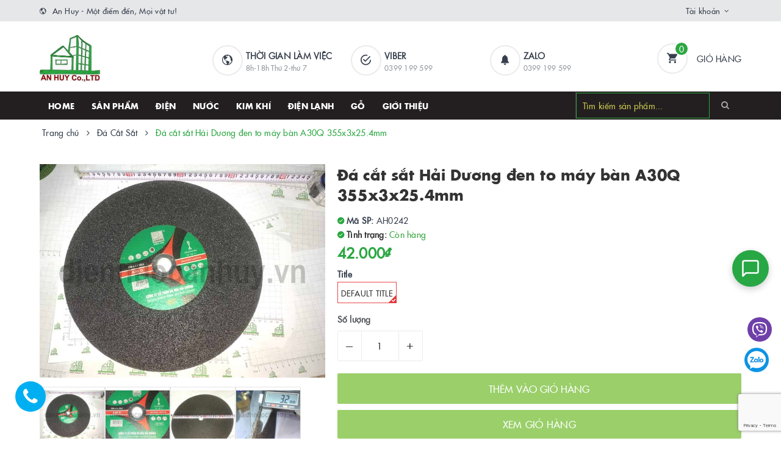

--- FILE ---
content_type: text/html; charset=utf-8
request_url: https://www.diennuocanhuy.vn/da-cat-355-mau-xanh
body_size: 23620
content:
<!DOCTYPE html>
<html lang="vi">
	<head> 
		<meta name='dmca-site-verification' content='dTE2QXR1SyswUGY4ek1jQkJnc080dndCTlV6UHpoWXNCci9NNjhMUlRlRT01' />
		<meta name="google-site-verification" content="lMw7OrYZVhRy0zIQ0KeKdyZ9FdZTz9-YdHnaa8NIscg" />
		<meta name="google-site-verification" content="Cdfh91I3T4z3kwz0sWmYzrDxjX2bUcd0PpSMBxjIxnA" />

		<!-- Google Tag Manager -->
		<script>
			setTimeout(function(){
				(function(w,d,s,l,i){w[l]=w[l]||[];w[l].push({'gtm.start':
															  new Date().getTime(),event:'gtm.js'});var f=d.getElementsByTagName(s)[0],
					j=d.createElement(s),dl=l!='dataLayer'?'&l='+l:'';j.async=true;j.src=
						'https://www.googletagmanager.com/gtm.js?id='+i+dl;f.parentNode.insertBefore(j,f);
									})(window,document,'script','dataLayer','GTM-MRLKXHH');
			},7000);
		</script>
		<!-- End Google Tag Manager -->
		
		<meta name="DC.title" content="Thiết bị; Thiết Bị Điện; Thiết Bị Nước; Điện lạnh; Kim khí" />
		<meta name="geo.region" content="VN-84" />
		<meta name="geo.placename" content="Công ty TNHH thương mại xây lắp và dịch vụ An Huy" />
		<meta name="geo.position" content="20.9958204;105.8499177" />
		<meta name="ICBM" content="20.9958204;105.8499177" />
		<meta charset="UTF-8" />


		<meta name="viewport" content="width=device-width, initial-scale=1">


		<title>
			Đá cắt sắt Hải Dương đen to máy bàn A30Q 355x3x25.4mm
			
			
			 | Điện, Nước, Kim Khí, Điện Lạnh, phụ kiện gỗ			
		</title>		
		<!-- ================= Page description ================== -->
		
		<meta name="description" content="Qu&#253; kh&#225;ch h&#224;ng c&#243; nhu cầu mua sản phẩm do ch&#250;ng t&#244;i sản xuất vui l&#242;ng li&#234;n hệ theo c&#225;c th&#244;ng tin sau: - Gọi điện trực tiếp v&#224;o số m&#225;y b&#224;n: 024 66633276 - 024 38215599 - Gọi điện đến một trong c&#225;c số di động: 0989.632.485 - Gửi email v&#224;o địa chỉ: le.dieuthuy167@gmail.com - Đến trực tiếp văn ph&#242;ng tại địa chỉ: &#212; 28 l&#244; 6 ">
		
		<!-- ================= Meta ================== -->
		<meta name="keywords" content="Đá cắt sắt Hải Dương đen to máy bàn A30Q 355x3x25.4mm, Đá Cắt Sắt, Kim khí tổng hợp, Điện, Nước, Kim Khí, Điện Lạnh, phụ kiện gỗ, www.diennuocanhuy.vn"/>		
		<link rel="canonical" href="https://www.diennuocanhuy.vn/da-cat-355-mau-xanh"/>
		<meta name='revisit-after' content='1 days' />

		
		<meta name="robots" content="noodp,index,follow" />
		


		<!-- ================= Favicon ================== -->
		
		<link rel="icon" href="//bizweb.dktcdn.net/100/337/038/themes/694262/assets/favicon.png?1767941199421" type="image/x-icon" />
		
		
<meta property="og:type" content="product">
<meta property="og:title" content="Đá cắt sắt Hải Dương đen to máy bàn A30Q 355x3x25.4mm">

<meta property="og:image" content="http://bizweb.dktcdn.net/thumb/grande/100/337/038/products/da-cat-sat-hai-duong-den-to-may-ban-a30q-355x3x25-4mm.jpg?v=1736013160843">
<meta property="og:image:secure_url" content="https://bizweb.dktcdn.net/thumb/grande/100/337/038/products/da-cat-sat-hai-duong-den-to-may-ban-a30q-355x3x25-4mm.jpg?v=1736013160843">

<meta property="og:image" content="http://bizweb.dktcdn.net/thumb/grande/100/337/038/products/da-cat-sat-hai-duong-den-to-may-ban-a30q-355x3x25-4mm1.jpg?v=1736013160843">
<meta property="og:image:secure_url" content="https://bizweb.dktcdn.net/thumb/grande/100/337/038/products/da-cat-sat-hai-duong-den-to-may-ban-a30q-355x3x25-4mm1.jpg?v=1736013160843">

<meta property="og:image" content="http://bizweb.dktcdn.net/thumb/grande/100/337/038/products/da-cat-sat-hai-duong-den-to-may-ban-a30q-355x3x25-4mm2.jpg?v=1736013160843">
<meta property="og:image:secure_url" content="https://bizweb.dktcdn.net/thumb/grande/100/337/038/products/da-cat-sat-hai-duong-den-to-may-ban-a30q-355x3x25-4mm2.jpg?v=1736013160843">

<meta property="og:price:amount" content="42.000">
<meta property="og:price:currency" content="VND">

	<meta property="og:description" content="Quý khách hàng có nhu cầu mua sản phẩm do chúng tôi sản xuất vui lòng liên hệ theo các thông tin sau: - Gọi điện trực tiếp vào số máy bàn: 024 66633276 - 024 38215599 - Gọi điện đến một trong các số di động: 0989.632.485 - Gửi email vào địa chỉ: le.dieuthuy167@gmail.com - Đến trực tiếp văn phòng tại địa chỉ: Ô 28 lô 6 ">
	<meta property="og:url" content="https://www.diennuocanhuy.vn/da-cat-355-mau-xanh">
	<meta property="og:site_name" content="Điện, Nước, Kim Khí, Điện Lạnh, phụ kiện gỗ">		
		<link rel="stylesheet" href="//maxcdn.bootstrapcdn.com/font-awesome/4.7.0/css/font-awesome.min.css">
		<link href="//bizweb.dktcdn.net/100/337/038/themes/694262/assets/plugin.scss.css?1767941199421" rel="stylesheet" type="text/css" media="all" />							
		<link href="//bizweb.dktcdn.net/100/337/038/themes/694262/assets/base.scss.css?1767941199421" rel="stylesheet" type="text/css" media="all" />	
		<link href="//bizweb.dktcdn.net/100/337/038/themes/694262/assets/ant-furniture.scss.css?1767941199421" rel="stylesheet" type="text/css" media="all" />
		<link href="//bizweb.dktcdn.net/100/337/038/themes/694262/assets/fix.scss.css?1767941199421" rel="stylesheet" type="text/css" media="all" />
		<script src="//bizweb.dktcdn.net/100/337/038/themes/694262/assets/jquery-2.2.3.min.js?1767941199421" type="text/javascript"></script>
		<script src="//bizweb.dktcdn.net/100/337/038/themes/694262/assets/bootstrap-notify.js?1767941199421" type="text/javascript"></script>
		




		<script type="application/ld+json">
	{
	   "@context": "http://schema.org",
	   "@type": "WebSite",
	   "name":"An Huy",
	   "url": "https://www.diennuocanhuy.vn/",
	   "sameAs":[  
	   "https://www.linkedin.com/company/diennuocanhuy/",
	"https://www.youtube.com/channel/UCd3-EfRE-QdRKpRmloxeJoQ/featured",
	"https://www.facebook.com/diennuocanhuy.vn",
	"https://www.pinterest.com/diennuocanhuy",
	"https://twitter.com/diennuocanhuy"
	   ],
	   "potentialAction": {
	   "@type": "SearchAction",
	   "target": "https://www.diennuocanhuy.vn/search?query={search_term_string}",
	   "query-input": "required name=search_term_string"
	  }
	}
		</script>
		<script type="application/ld+json">
{
  "@context": "http://schema.org",
  "@type": "Person",
  "name": "An Huy",
  "jobTitle": "CEO",
  "image": "https://bizweb.dktcdn.net/100/337/038/themes/694262/assets/logo.png?1666928723435",
  "url": "https://www.diennuocanhuy.vn/",
  "sameAs": [
    "https://www.linkedin.com/company/diennuocanhuy/",
    "https://www.youtube.com/channel/UCd3-EfRE-QdRKpRmloxeJoQ/featured",
    "https://www.facebook.com/diennuocanhuy.vn",
    "https://www.pinterest.com/diennuocanhuy",
    "https://twitter.com/diennuocanhuy"
  ],
  "worksFor": {
    "@type": "Organization",
    "name": "Công ty TNHH thương mại xây lắp và dịch vụ An Huy"
  },
  "address": {
    "@type": "PostalAddress",
    "addressLocality": "Hà Nội",
    "addressCountry": "VN"
  },
  "alumniOf": {
    "@type": "Organization",
    "name": "Hanoi University of Science and Technology"
  }
}
</script>
	<script type="application/ld+json">
{
  "@context": "http://schema.org",
  "@type": "LocalBusiness",
  "@id": "https://www.diennuocanhuy.vn/",
  "url": "https://www.diennuocanhuy.vn/",
  "logo": "https://bizweb.dktcdn.net/100/337/038/themes/694262/assets/logo.png?1667285345501",
  "image": "https://bizweb.dktcdn.net/100/337/038/files/dien-nuoc-32-minh-khai.jpg?v=1670830352693",
  "name": "Công ty TNHH thương mại xây lắp và dịch vụ An Huy",
  "alternateName": "Điện Nước Hà Nội",
  "legalName": "Công ty TNHH Thương Mại Xây Lắp và Dịch Vụ An Huy",
  "priceRange": "10$ - 1000$",
  "telephone": "0989 632 485",
  "email": "diennuocanhuy@gmail.com",
  "description": "An Huy là nhà bán lẻ hàng đầu tại Hà Nội về vật tư điện, nước, kim khí, điện lạnh và phụ kiện gỗ. Chúng tôi cung cấp giải pháp toàn diện, giúp bạn tìm thấy mọi sản phẩm cần thiết tại một nơi duy nhất. Cam kết nguồn gốc, chất lượng, hóa đơn VAT đầy đủ, giúp bạn tiết kiệm thời gian, chi phí và hoàn toàn an tâm.",
  "disambiguatingDescription": "Điện Nước An Huy, nhà cung cấp vật tư điện nước, kim khí điện lạnh và phụ kiện gỗ tại Hà Nội.",
  "foundingDate": "2016",
  "mainEntityOfPage": "https://www.diennuocanhuy.vn/gioi-thieu",
  "hasMap": "https://goo.gl/maps/7hpaXHD4TkJYPgyTA",
  "geo": {
    "@type": "GeoCoordinates",
    "latitude": "20.9958204",
    "longitude": "105.8499177"
  },
  "address": {
    "@type": "PostalAddress",
    "addressLocality": "Quận Hai Bà Trưng",
    "addressRegion": "Thành Phố Hà Nội",
    "postalCode": "11617",
    "streetAddress": "32 Minh Khai, phường Trương Định, quận Hai Bà Trưng, TP Hà Nội",
    "addressCountry": "VN"
  },
  "openingHoursSpecification": {
    "@type": "OpeningHoursSpecification",
    "dayOfWeek": [
      "http://schema.org/Monday",
      "http://schema.org/Tuesday",
      "http://schema.org/Wednesday",
      "http://schema.org/Thursday",
      "http://schema.org/Friday",
      "http://schema.org/Saturday"
    ],
    "opens": "08:00",
    "closes": "18:00"
  },
  "areaServed": {
    "@type": "Country",
    "url": "https://www.wikidata.org/wiki/Q881",
    "name": "VN"
  },
  "sameAs": [
    "https://www.linkedin.com/company/diennuocanhuy/",
    "https://www.youtube.com/channel/UCd3-EfRE-QdRKpRmloxeJoQ/featured",
    "https://www.facebook.com/diennuocanhuy.vn",
    "https://www.pinterest.com/diennuocanhuy",
    "https://twitter.com/diennuocanhuy",
    "https://masothue.com/0107489489-cong-ty-tnhh-thuong-mai-xay-lap-va-dich-vu-an-huy",
    "https://www.tratencongty.com/company/3f8b3c11-cong-ty-tnhh-thuong-mai-xay-lap-va-dich-vu-an-huy/",
    "https://masocongty.vn/company/1246129/cong-ty-tnhh-thuong-mai-xay-lap-va-dich-vu-an-huy.html",
    "https://doanhnghiepmoi.vn/thong-tin/Cong-Ty-TNHH-Thuong-Mai-Xay-Lap-Va-Dich-Vu-An-Huy-89489.html",
    "https://www.yellowpages.vn/lgs/1187968059/cong-ty-tnhh-thuong-mai-xay-lap-va-dich-vu-an-huy.html"
  ],
  "hasOfferCatalog": {
    "@type": "OfferCatalog",
    "itemListElement": [
      {
        "@type": "Offer",
        "name": "Cung cấp vật tư thiết bị điện",
        "itemOffered": {
          "@type": "Service",
          "name": "Vật tư thiết bị điện"
        },
        "url": "https://www.diennuocanhuy.vn/thiet-bi-dien"
      },
      {
        "@type": "Offer",
        "name": "Cung cấp vật tư thiết bị nước",
        "itemOffered": {
          "@type": "Service",
          "name": "Vật tư thiết bị nước"
        },
        "url": "https://www.diennuocanhuy.vn/thiet-bi-nuoc"
      },
      {
        "@type": "Offer",
        "name": "Cung cấp vật tư kim khí tổng hợp",
        "itemOffered": {
          "@type": "Service",
          "name": "Vật tư Kim khí tổng hợp"
        },
        "url": "https://www.diennuocanhuy.vn/kim-khi-tong-hop"
      },
      {
        "@type": "Offer",
        "name": "Cung cấp vật tư linh kiện điện lạnh",
        "itemOffered": {
          "@type": "Service",
          "name": "Vật tư linh kiện điện lạnh"
        },
        "url": "https://www.diennuocanhuy.vn/linh-kien-dien-lanh"
      },
      {
        "@type": "Offer",
        "name": "Cung cấp phụ kiện gỗ nội thất",
        "itemOffered": {
          "@type": "Service",
          "name": "Vật tư phụ kiện gỗ nội thất"
        },
        "url": "https://www.diennuocanhuy.vn/phu-kien-go"
      }
    ]
  }
}
</script>



		<!-- Bizweb conter for header -->
		<script>
	var Bizweb = Bizweb || {};
	Bizweb.store = 'diennuocanhuy.mysapo.net';
	Bizweb.id = 337038;
	Bizweb.theme = {"id":694262,"name":"Ant Furniture","role":"main"};
	Bizweb.template = 'product';
	if(!Bizweb.fbEventId)  Bizweb.fbEventId = 'xxxxxxxx-xxxx-4xxx-yxxx-xxxxxxxxxxxx'.replace(/[xy]/g, function (c) {
	var r = Math.random() * 16 | 0, v = c == 'x' ? r : (r & 0x3 | 0x8);
				return v.toString(16);
			});		
</script>
<script>
	(function () {
		function asyncLoad() {
			var urls = [];
			for (var i = 0; i < urls.length; i++) {
				var s = document.createElement('script');
				s.type = 'text/javascript';
				s.async = true;
				s.src = urls[i];
				var x = document.getElementsByTagName('script')[0];
				x.parentNode.insertBefore(s, x);
			}
		};
		window.attachEvent ? window.attachEvent('onload', asyncLoad) : window.addEventListener('load', asyncLoad, false);
	})();
</script>


<script>
	window.BizwebAnalytics = window.BizwebAnalytics || {};
	window.BizwebAnalytics.meta = window.BizwebAnalytics.meta || {};
	window.BizwebAnalytics.meta.currency = 'VND';
	window.BizwebAnalytics.tracking_url = '/s';

	var meta = {};
	
	meta.product = {"id": 13249663, "vendor": "Hải Dương", "name": "Đá cắt sắt Hải Dương đen to máy bàn A30Q 355x3x25.4mm",
	"type": "Đá Cắt Sắt", "price": 42000 };
	
	
	for (var attr in meta) {
	window.BizwebAnalytics.meta[attr] = meta[attr];
	}
</script>

	
		<script src="/dist/js/stats.min.js?v=96f2ff2"></script>
	



<!-- Google tag (gtag.js) -->
<script async src="https://www.googletagmanager.com/gtag/js?id=G-LESENK33JV"></script>
<script>
setTimeout(function(){
  window.dataLayer = window.dataLayer || [];
  function gtag(){dataLayer.push(arguments);}
  gtag('js', new Date());

  gtag('config', 'G-LESENK33JV');
},7000);
</script>
<script>

	window.enabled_enhanced_ecommerce = false;

</script>

<script>

	try {
		gtag('event', 'view_item', {
			items: [
				{
					id: 13249663,
					name: "Đá cắt sắt Hải Dương đen to máy bàn A30Q 355x3x25.4mm",
					brand: "Hải Dương",
					category: "Đá Cắt Sắt",
					variant: "Default Title",
					price: '42000'
				}
			]
		});
	} catch(e) { console.error('ga script error', e);}

</script>






<script>
	var eventsListenerScript = document.createElement('script');
	eventsListenerScript.async = true;
	
	eventsListenerScript.src = "/dist/js/store_events_listener.min.js?v=1b795e9";
	
	document.getElementsByTagName('head')[0].appendChild(eventsListenerScript);
</script>





				
		<script>var ProductReviewsAppUtil=ProductReviewsAppUtil || {};ProductReviewsAppUtil.store={name: 'Điện, Nước, Kim Khí, Điện Lạnh, phụ kiện gỗ'};</script>
		<meta name="p:domain_verify" content="755f6cc2dae42ee21d58df4b3a8dc127"/>
		<script>var ProductReviewsAppUtil=ProductReviewsAppUtil || {};ProductReviewsAppUtil.store={name: 'Điện, Nước, Kim Khí, Điện Lạnh, phụ kiện gỗ'};</script>

		<link href="//bizweb.dktcdn.net/100/337/038/themes/694262/assets/cf-stylesheet.css?1767941199421" rel="stylesheet" type="text/css" media="all" />
	</head>



	<body>		

		<!-- Google Tag Manager (noscript) -->
		<noscript><iframe src="https://www.googletagmanager.com/ns.html?id=GTM-MRLKXHH"
						  height="0" width="0" style="display:none;visibility:hidden"></iframe></noscript>
		<!-- End Google Tag Manager (noscript) -->



		<!-- Main content -->
		<header class="header">
	<div class="top-link header-link hidden-sm hidden-xs"> 
		<div class="container">
			<div class="row">
				<div class="col-md-7 col-xs-12">
					<div class="header-static">
						<i class="ion ion-md-globe"></i> An Huy - Một điểm đến, Mọi vật tư!
					</div> 
				</div>
				<div class="col-md-5 col-xs-12 right"> 
					<div class="top-link-dropdown">
						<ul class="header-links">
							<li class="customer welcome customer-welcome">
								<span class="customer">
									<a class="account">Tài khoản</a>
								</span>
								<div class="customer-menu">
									<ul class="header links">
										
										<li><a href="/account/login">Đăng nhập</a></li>
										<li><a href="/account/register">Đăng ký</a></li>
										
									</ul>
								</div>
							</li>
						</ul>
					</div>
				</div>
			</div> 
		</div> 
	</div>
	<div class="header-main">
		<div class="container">
			<div class="row">
				<div class="col-md-3 col-100-h">
					<button type="button" class="navbar-toggle collapsed visible-sm visible-xs" id="trigger-mobile">
						<span class="sr-only">Toggle navigation</span>
						<span class="icon-bar"></span>
						<span class="icon-bar"></span>
						<span class="icon-bar"></span>
					</button>
					<div class="logo">
						<a href="/" class="logo-wrapper">					
							<img src="//bizweb.dktcdn.net/100/337/038/themes/694262/assets/logo.png?1767941199421" width="100" height="80" alt="logo Điện, Nước, Kim Khí, Điện Lạnh, phụ kiện gỗ" />					
						</a>						
					</div>
					<div class="mobile-cart visible-sm visible-xs">
						<a href="/cart" title="Giỏ hàng">
							<i class="ion ion-md-appstore"></i>
							<div class="cart-right">
								<span class="count_item_pr">0</span>
							</div>
						</a>
					</div>
				</div>
				<div class="col-md-7 hidden-sm hidden-xs">
					<div class="our-service">
						<div class="row">
							<div class="box col-md-4">
								<div class="box-inner">
									<i class="ion ion-md-globe"></i>
									<div class="content">
										<div>THỜI GIAN LÀM VIỆC</div>
										<p>8h-18h Thứ 2-thứ 7</p>
									</div>
								</div>
							</div>
							<div class="box col-md-4">
								<div class="box-inner">
									<i class="ion ion-md-checkmark-circle-outline"></i>
									<div class="content">
										<div>Viber</div>
										<p>0399 199 599</p>
									</div>
								</div>
							</div>
							<div class="box col-md-4">
								<div class="box-inner">
									<i class="ion ion-ios-notifications"></i>
									<div class="content">
										<div>Zalo</div>
										<p>0399 199 599</p>
									</div>
								</div>
							</div>
						</div>
					</div>
				</div>
				<div class="col-md-2 hidden-sm hidden-xs">
					<div class="minicart-wrapper">
						<a class="showcart" href="/cart">
							<i class="ion ion-md-cart"></i>
							<span class="cart-value count_item_pr">0</span>
							<span class="content">
								<span class="content-inner">
									<span class="text">Giỏ hàng</span>
								</span>
							</span> 
						</a>
					</div>
				</div>
			</div>
		</div>
	</div>
	<div class="header-bottom">
		<div class="container">
			<div class="row">
				<div class="col-md-9 hidden-sm hidden-xs"> 
					<nav class="hidden-sm hidden-xs">
	<ul id="nav" class="nav">
		
		
		
		
		<li class="nav-item "><a class="nav-link" href="/">HOME</a></li>
		
		
		
		
		
		<li class="nav-item "><a class="nav-link" href="/collections/all">SẢN PHẨM</a></li>
		
		
		
		
		
		<li class="nav-item "><a class="nav-link" href="/thiet-bi-dien">Điện</a></li>
		
		
		
		
		
		<li class="nav-item "><a class="nav-link" href="/vat-tu-nganh-nuoc-chinh-hang-ha-noi">Nước</a></li>
		
		
		
		
		
		<li class="nav-item "><a class="nav-link" href="/kim-khi-tong-hop">Kim khí</a></li>
		
		
		
		
		
		<li class="nav-item "><a class="nav-link" href="/linh-kien-dien-lanh">Điện lạnh</a></li>
		
		
		
		
		
		<li class="nav-item "><a class="nav-link" href="/phu-kien-go">Gỗ</a></li>
		
		
		
		
		
		<li class="nav-item "><a class="nav-link" href="/gioi-thieu">Giới thiệu</a></li>
		
		
	</ul>	
</nav>
				</div>
				<div class="col-md-3"> 
					<div class="block block-search">
						<form class="input-group search-bar search_form" action="/search" method="get" role="search" id="voice-search">		
							<input type="search" name="query" value="" placeholder="Tìm kiếm sản phẩm... " class="input-group-field st-default-search-input search-text search-voice" autocomplete="off">
							<span class="input-group-btn">
								<button class="btn icon-fallback-text" aria-label="Search">
									<i class="fa fa-search"></i>
								</button>
							</span>
						</form>
					</div>
				</div>
			</div> 
		</div> 
	</div>
</header>
		




<section class="bread-crumb margin-bottom-30">
	<div class="container">
		<div class="row">
			<div class="col-xs-12">
				<ul class="breadcrumb">					
					<li class="home">
						<a href="/" title="Trang chủ"><span>Trang chủ</span></a>						
						<span><i class="fa fa-angle-right"></i></span>
					</li>
					
					
					
					
						

			

			
			
			
					
					
					<li>
						<a href="/da-cat-sat" title="Đá Cắt Sắt"><span>Đá Cắt Sắt</span></a>						
						<span><i class="fa fa-angle-right"></i></span>
					</li>
					
					
					
					<li ><strong><span>Đá cắt sắt Hải Dương đen to máy bàn A30Q 355x3x25.4mm</span></strong><li>
					
				</ul>
			</div>
		</div>
	</div>
</section>
<section class="product" itemscope itemtype="http://schema.org/Product">	
	<meta itemprop="category" content="Đá Cắt Sắt">
	<meta itemprop="url" content="//www.diennuocanhuy.vn/da-cat-355-mau-xanh">
	<meta itemprop="name" content="Đá cắt sắt Hải Dương đen to máy bàn A30Q 355x3x25.4mm">
	<meta itemprop="image" content="http://bizweb.dktcdn.net/thumb/grande/100/337/038/products/da-cat-sat-hai-duong-den-to-may-ban-a30q-355x3x25-4mm.jpg?v=1736013160843">
	<meta itemprop="description" content="Quý khách hàng có nhu cầu mua sản phẩm do chúng tôi sản xuất vui lòng liên hệ theo các thông tin sau:
- Gọi điện trực tiếp vào số máy bàn:&nbsp;024 66633276 - 024 38215599
- Gọi điện đến một trong các số di động:&nbsp;0989.632.485
- Gửi email vào địa chỉ:&nbsp;le.dieuthuy167@gmail.com
- Đến trực tiếp văn phòng tại địa chỉ: Ô 28 lô 6 đền lừ 2, phường Hoàng Văn Thụ, quận Hoàng Mai, Hà Nội">
	<div class="d-none" itemprop="brand" itemtype="https://schema.org/Brand" itemscope>
		<meta itemprop="name" content="Hải Dương" />
	</div>

	<meta itemprop="model" content="">
	<meta itemprop="sku" content="AH0242">
	<meta itemprop="gtin" content="AH0242">
	<div class="d-none hidden" itemprop="offers" itemscope itemtype="http://schema.org/Offer">
		<div class="inventory_quantity hidden" itemscope itemtype="http://schema.org/ItemAvailability">
			<span class="a-stock" itemprop="supersededBy">
				Còn hàng
			</span>
		</div>
		<link itemprop="availability" href="http://schema.org/InStock">
		<meta itemprop="priceCurrency" content="VND">
		<meta itemprop="price" content="42000">
		<meta itemprop="url" content="https://www.diennuocanhuy.vn/da-cat-355-mau-xanh">
		<span itemprop="UnitPriceSpecification" itemscope itemtype="https://schema.org/Downpayment">
			<meta itemprop="priceType" content="42000">
		</span>
		<meta itemprop="priceValidUntil" content="2099-01-01">

		<div itemprop="shippingDetails" itemtype="https://schema.org/OfferShippingDetails" itemscope>
			<div itemprop="shippingRate" itemtype="https://schema.org/MonetaryAmount" itemscope>
				<meta itemprop="value" content="3.49" />
				<meta itemprop="currency" content="USD" />
			</div>
			<div itemprop="shippingDestination" itemtype="https://schema.org/DefinedRegion" itemscope>
				<meta itemprop="addressCountry" content="US" />
			</div>
			<div itemprop="deliveryTime" itemtype="https://schema.org/ShippingDeliveryTime" itemscope>
				<div itemprop="handlingTime" itemtype="https://schema.org/QuantitativeValue" itemscope>
					<meta itemprop="minValue" content="0" />
					<meta itemprop="maxValue" content="1" />
					<meta itemprop="unitCode" content="DAY" />
				</div>
				<div itemprop="transitTime" itemtype="https://schema.org/QuantitativeValue" itemscope>
					<meta itemprop="minValue" content="1" />
					<meta itemprop="maxValue" content="5" />
					<meta itemprop="unitCode" content="DAY" />
				</div>
			</div>

		</div>
		<div itemprop="hasMerchantReturnPolicy" itemtype="https://schema.org/MerchantReturnPolicy" itemscope>
			<meta itemprop="applicableCountry" content="EE" />
			<meta itemprop="returnPolicyCategory" content="https://schema.org/MerchantReturnFiniteReturnWindow" />
			<meta itemprop="merchantReturnDays" content="30" />
			<meta itemprop="returnMethod" content="https://schema.org/ReturnByMail" />
			<meta itemprop="returnFees" content="https://schema.org/FreeReturn" />
		</div>
	</div>
	<div class="d-none hidden" id="https://www.diennuocanhuy.vn" itemprop="seller" itemtype="http://schema.org/Organization" itemscope>
		<meta itemprop="name" content="Điện, Nước, Kim Khí, Điện Lạnh, phụ kiện gỗ" />
		<meta itemprop="url" content="https://www.diennuocanhuy.vn" />
		<meta itemprop="logo" content="http://bizweb.dktcdn.net/100/337/038/themes/694262/assets/logo.png?1767941199421" />
	</div>


	<div class="container">
		<div class="row">
			<div class="col-lg-12 col-md-12 details-product">
				<div class="row product-bottom">
					<div class="clearfix padding-bottom-10">
						<div class="col-xs-12 col-sm-6 col-lg-5 col-md-6">
							<div class="relative product-image-block ">
								<div class="large-image">
									<a href="//bizweb.dktcdn.net/thumb/1024x1024/100/337/038/products/da-cat-sat-hai-duong-den-to-may-ban-a30q-355x3x25-4mm.jpg?v=1736013160843" data-rel="prettyPhoto[product-gallery]" class="large_image_url">
										<img src="//bizweb.dktcdn.net/thumb/1024x1024/100/337/038/products/da-cat-sat-hai-duong-den-to-may-ban-a30q-355x3x25-4mm.jpg?v=1736013160843" alt="Đá cắt sắt Hải Dương đen to máy bàn A30Q 355x3x25.4mm" class="img-responsive center-block">
									</a>							
									<div class="hidden">
										
										<div class="item">
											<a href="https://bizweb.dktcdn.net/100/337/038/products/da-cat-sat-hai-duong-den-to-may-ban-a30q-355x3x25-4mm.jpg?v=1736013160843" data-image="https://bizweb.dktcdn.net/100/337/038/products/da-cat-sat-hai-duong-den-to-may-ban-a30q-355x3x25-4mm.jpg?v=1736013160843" data-zoom-image="https://bizweb.dktcdn.net/100/337/038/products/da-cat-sat-hai-duong-den-to-may-ban-a30q-355x3x25-4mm.jpg?v=1736013160843" data-rel="prettyPhoto[product-gallery]">										
											</a>
										</div>	
										
										<div class="item">
											<a href="https://bizweb.dktcdn.net/100/337/038/products/da-cat-sat-hai-duong-den-to-may-ban-a30q-355x3x25-4mm1.jpg?v=1736013160843" data-image="https://bizweb.dktcdn.net/100/337/038/products/da-cat-sat-hai-duong-den-to-may-ban-a30q-355x3x25-4mm1.jpg?v=1736013160843" data-zoom-image="https://bizweb.dktcdn.net/100/337/038/products/da-cat-sat-hai-duong-den-to-may-ban-a30q-355x3x25-4mm1.jpg?v=1736013160843" data-rel="prettyPhoto[product-gallery]">										
											</a>
										</div>	
										
										<div class="item">
											<a href="https://bizweb.dktcdn.net/100/337/038/products/da-cat-sat-hai-duong-den-to-may-ban-a30q-355x3x25-4mm2.jpg?v=1736013160843" data-image="https://bizweb.dktcdn.net/100/337/038/products/da-cat-sat-hai-duong-den-to-may-ban-a30q-355x3x25-4mm2.jpg?v=1736013160843" data-zoom-image="https://bizweb.dktcdn.net/100/337/038/products/da-cat-sat-hai-duong-den-to-may-ban-a30q-355x3x25-4mm2.jpg?v=1736013160843" data-rel="prettyPhoto[product-gallery]">										
											</a>
										</div>	
										
										<div class="item">
											<a href="https://bizweb.dktcdn.net/100/337/038/products/da-cat-sat-hai-duong-den-to-may-ban-a30q-355x3x25-4mm3.jpg?v=1736013160843" data-image="https://bizweb.dktcdn.net/100/337/038/products/da-cat-sat-hai-duong-den-to-may-ban-a30q-355x3x25-4mm3.jpg?v=1736013160843" data-zoom-image="https://bizweb.dktcdn.net/100/337/038/products/da-cat-sat-hai-duong-den-to-may-ban-a30q-355x3x25-4mm3.jpg?v=1736013160843" data-rel="prettyPhoto[product-gallery]">										
											</a>
										</div>	
										
										<div class="item">
											<a href="https://bizweb.dktcdn.net/100/337/038/products/da-cat-sat-hai-duong-den-to-may-ban-a30q-355x3x25-4mm4.jpg?v=1736013160843" data-image="https://bizweb.dktcdn.net/100/337/038/products/da-cat-sat-hai-duong-den-to-may-ban-a30q-355x3x25-4mm4.jpg?v=1736013160843" data-zoom-image="https://bizweb.dktcdn.net/100/337/038/products/da-cat-sat-hai-duong-den-to-may-ban-a30q-355x3x25-4mm4.jpg?v=1736013160843" data-rel="prettyPhoto[product-gallery]">										
											</a>
										</div>	
										
									</div>
								</div>	
								
								<div id="gallery_01" class="thumbnail-gallery thumbnail-product margin-top-15">
									
									<div class="thumbnail-item">
										<a class="thumb-link" href="javascript:void(0);" data-image="https://bizweb.dktcdn.net/100/337/038/products/da-cat-sat-hai-duong-den-to-may-ban-a30q-355x3x25-4mm.jpg?v=1736013160843" data-zoom-image="//bizweb.dktcdn.net/thumb/1024x1024/100/337/038/products/da-cat-sat-hai-duong-den-to-may-ban-a30q-355x3x25-4mm.jpg?v=1736013160843">
											<img src="//bizweb.dktcdn.net/thumb/medium/100/337/038/products/da-cat-sat-hai-duong-den-to-may-ban-a30q-355x3x25-4mm.jpg?v=1736013160843" alt="Đá cắt sắt Hải Dương đen to máy bàn A30Q 355x3x25.4mm" data-image="https://bizweb.dktcdn.net/100/337/038/products/da-cat-sat-hai-duong-den-to-may-ban-a30q-355x3x25-4mm.jpg?v=1736013160843">
										</a>
									</div>
									
									<div class="thumbnail-item">
										<a class="thumb-link" href="javascript:void(0);" data-image="https://bizweb.dktcdn.net/100/337/038/products/da-cat-sat-hai-duong-den-to-may-ban-a30q-355x3x25-4mm1.jpg?v=1736013160843" data-zoom-image="//bizweb.dktcdn.net/thumb/1024x1024/100/337/038/products/da-cat-sat-hai-duong-den-to-may-ban-a30q-355x3x25-4mm1.jpg?v=1736013160843">
											<img src="//bizweb.dktcdn.net/thumb/medium/100/337/038/products/da-cat-sat-hai-duong-den-to-may-ban-a30q-355x3x25-4mm1.jpg?v=1736013160843" alt="Đá cắt sắt Hải Dương đen to máy bàn A30Q 355x3x25.4mm" data-image="https://bizweb.dktcdn.net/100/337/038/products/da-cat-sat-hai-duong-den-to-may-ban-a30q-355x3x25-4mm1.jpg?v=1736013160843">
										</a>
									</div>
									
									<div class="thumbnail-item">
										<a class="thumb-link" href="javascript:void(0);" data-image="https://bizweb.dktcdn.net/100/337/038/products/da-cat-sat-hai-duong-den-to-may-ban-a30q-355x3x25-4mm2.jpg?v=1736013160843" data-zoom-image="//bizweb.dktcdn.net/thumb/1024x1024/100/337/038/products/da-cat-sat-hai-duong-den-to-may-ban-a30q-355x3x25-4mm2.jpg?v=1736013160843">
											<img src="//bizweb.dktcdn.net/thumb/medium/100/337/038/products/da-cat-sat-hai-duong-den-to-may-ban-a30q-355x3x25-4mm2.jpg?v=1736013160843" alt="Đá cắt sắt Hải Dương đen to máy bàn A30Q 355x3x25.4mm" data-image="https://bizweb.dktcdn.net/100/337/038/products/da-cat-sat-hai-duong-den-to-may-ban-a30q-355x3x25-4mm2.jpg?v=1736013160843">
										</a>
									</div>
									
									<div class="thumbnail-item">
										<a class="thumb-link" href="javascript:void(0);" data-image="https://bizweb.dktcdn.net/100/337/038/products/da-cat-sat-hai-duong-den-to-may-ban-a30q-355x3x25-4mm3.jpg?v=1736013160843" data-zoom-image="//bizweb.dktcdn.net/thumb/1024x1024/100/337/038/products/da-cat-sat-hai-duong-den-to-may-ban-a30q-355x3x25-4mm3.jpg?v=1736013160843">
											<img src="//bizweb.dktcdn.net/thumb/medium/100/337/038/products/da-cat-sat-hai-duong-den-to-may-ban-a30q-355x3x25-4mm3.jpg?v=1736013160843" alt="Đá cắt sắt Hải Dương đen to máy bàn A30Q 355x3x25.4mm" data-image="https://bizweb.dktcdn.net/100/337/038/products/da-cat-sat-hai-duong-den-to-may-ban-a30q-355x3x25-4mm3.jpg?v=1736013160843">
										</a>
									</div>
									
									<div class="thumbnail-item">
										<a class="thumb-link" href="javascript:void(0);" data-image="https://bizweb.dktcdn.net/100/337/038/products/da-cat-sat-hai-duong-den-to-may-ban-a30q-355x3x25-4mm4.jpg?v=1736013160843" data-zoom-image="//bizweb.dktcdn.net/thumb/1024x1024/100/337/038/products/da-cat-sat-hai-duong-den-to-may-ban-a30q-355x3x25-4mm4.jpg?v=1736013160843">
											<img src="//bizweb.dktcdn.net/thumb/medium/100/337/038/products/da-cat-sat-hai-duong-den-to-may-ban-a30q-355x3x25-4mm4.jpg?v=1736013160843" alt="Đá cắt sắt Hải Dương đen to máy bàn A30Q 355x3x25.4mm" data-image="https://bizweb.dktcdn.net/100/337/038/products/da-cat-sat-hai-duong-den-to-may-ban-a30q-355x3x25-4mm4.jpg?v=1736013160843">
										</a>
									</div>
									
								</div>
								
							</div>
							
						</div>
						<div class="col-xs-12 col-sm-6 col-lg-7 col-md-6 details-pro">
							<div class="product-top clearfix">
								<h1 class="title-head">Đá cắt sắt Hải Dương đen to máy bàn A30Q 355x3x25.4mm</h1>
								
							</div>
							<div>
								<div class="inve_brand">
									
									<span class="stock-brand-title"><strong><i class="ion ion-ios-checkmark-circle"></i> Mã SP:</strong></span>
									<span class="a-brand">AH0242</span>
									
								</div>
								
								<div class="inventory_quantity bizweb deny 29">
									<span class="stock-brand-title"><strong><i class="ion ion-ios-checkmark-circle"></i> Tình trạng:</strong></span>

									
									<span class="a-stock a0">Còn hàng</span>
									
								</div>
								<div class="price-box clearfix">
									
									<div class="special-price">
										<span class="price product-price">42.000₫</span>

									</div> <!-- Giá -->
									
								</div>
								
							
							<div class="form-product">
								<form enctype="multipart/form-data" id="add-to-cart-form" action="/cart/add" method="post" class="form-inline">
									
									<div class="select-swatch">
										
										














<div id="variant-swatch-0" class="swatch clearfix" data-option="option1" data-option-index="0">
	<div class="header">Title</div>
	<div class="select-swap">  
		
		
		
		
		
		 
		 
		<div data-value="Default Title" class="n-sd swatch-element default-title ">
			<input class="variant-0" id="swatch-0-default-title" type="radio" name="option1" value="Default Title" checked />
			
			<label for="swatch-0-default-title">
				Default Title
				<img class="crossed-out" src="//bizweb.dktcdn.net/100/337/038/themes/694262/assets/soldout.png?1767941199421" alt="Default Title" />
				<img class="img-check" src="//bizweb.dktcdn.net/100/337/038/themes/694262/assets/select-pro.png?1767941199421" alt="Default Title" />
			</label>
			
		</div>
		
		
	</div>
</div>

										
									</div>
									
									<div class="box-variant clearfix  hidden ">
										
										<input type="hidden" name="variantId" value="132880758" />
										
									</div>
									<div class="form-group ">
										<div class="clearfix">
											<div class="custom custom-btn-number form-control">									
												<div class="group-label">
													Số lượng
												</div>
												<button onclick="var result = document.getElementById('qty'); var qty = result.value; if( !isNaN(qty) & qty > 1 ) result.value--;return false;" class="btn-minus btn-cts" type="button">–</button>
												<input type="text" class="qty input-text" id="qty" name="quantity" size="4" value="1" />
												<button onclick="var result = document.getElementById('qty'); var qty = result.value; if( !isNaN(qty)) result.value++;return false;" class="btn-plus btn-cts" type="button">+</button>
											</div>
										</div>
										<div class="btn-mua">
																				
											<button type="submit" data-role='addtocart' class="btn btn-lg btn-gray btn-cart add_to_cart btn_buy add_to_cart">
												<span class="txt-main">THÊM VÀO GIỎ HÀNG</span>
											</button>
											
										</div>
									</div>
									
									<div class="btn-callmeback">
										<a href="/cart">XEM GIỎ HÀNG</a>
									</div>
									
									<div class="btn-callmeback">
										<i class="ion ion-ios-call"></i>
										<a href="tel:0399199599">
											0399199599
										</a> - <a href="tel:">
										
										</a>
									</div>
									
									
								</form>
							</div>
							<div class="motachung">
								
								<p><span style="font-size:11px;"><em><strong>An Huy - Một điểm đến, Mọi vật tư!</strong><br />
Website: <a href="https://www.diennuocanhuy.vn/">diennuocanhuy.vn</a> | Hotline: 0399 199 599<br />
Địa chỉ: 32 Minh Khai, Hai Bà Trưng, Hà Nội.<br />
Gmap:&nbsp;https://maps.app.goo.gl/rtAo3qJKMtim44do7</em></span></p>

							</div>
						</div>
						
					</div>
				</div>
				<div class="row margin-top-10">
					<div class="col-md-9">
						<div class="product-tab e-tabs padding-bottom-10">		
							<div class="border-ghghg margin-bottom-20">
								<ul class="tabs tabs-title clearfix">	
									
									<li class="tab-link" data-tab="tab-1">
										<div><span>Thông Tin Sản Phẩm</span></div>
									</li>																	
									
									
									
								</ul>																									
							</div>
							
							<div id="tab-1" class="tab-content">
								<div class="rte">
									
									
									<p>Quý khách hàng có nhu cầu mua sản phẩm do chúng tôi sản xuất vui lòng liên hệ theo các thông tin sau:</p>
<p>- Gọi điện trực tiếp vào số máy bàn:&nbsp;<img alt="" data-mce-src="resource://skype_ff_extension-at-jetpack/skype_ff_extension/data/call_skype_logo.png" height="0" src="resource://skype_ff_extension-at-jetpack/skype_ff_extension/data/call_skype_logo.png" width="0" />024 66633276 - 024 38215599</p>
<p>- Gọi điện đến một trong các số di động:&nbsp;0989.632.485</p>
<p>- Gửi email vào địa chỉ:&nbsp;le.dieuthuy167@gmail.com</p>
<p>- Đến trực tiếp văn phòng tại địa chỉ: Ô 28 lô 6 đền lừ 2, phường Hoàng Văn Thụ, quận Hoàng Mai, Hà Nội</p>
									
								</div>
							</div>	
							
							
							
						</div>				
					</div>
					<div class="col-md-3">
						<div class="right_module">
							<div id="top-tabs-info" class=" hidden-sm hidden-xs">
	<div class="productAnchor_horizonalNavs">
		<div class="row">
			<div class="col-md-12">
				<div class="productAnchor_horizonalNav">
					<div class="product_info_image hidden-xs">
						<img class="pict imagelazyload img-responsive center-block" src="//bizweb.dktcdn.net/thumb/large/100/337/038/products/da-cat-sat-hai-duong-den-to-may-ban-a30q-355x3x25-4mm.jpg?v=1736013160843" alt="Đá cắt sắt Hải Dương đen to máy bàn A30Q 355x3x25.4mm" />
					</div>
					<div class="product_info_content hidden-xs">
						<h2 class="product_info_name" title="Đá cắt sắt Hải Dương đen to máy bàn A30Q 355x3x25.4mm">Đá cắt sắt Hải Dương đen to máy bàn A30Q 355x3x25.4mm</h2>
						<div class="product_info_price">
							<div class="product_info_price_title">
								Giá bán:
							</div>
							
							<div class="product_info_price_value">
								<div class="product_info_price_value-final">42.000₫</div>
							</div>
							
						</div>
					</div>
					<div class="product_info_buttons">
						
						<button class="btn btn_buyNow btn-buy-now-click">
							<span class="txt-main">MUA NGAY</span>
						</button>
						
						<a class="btn btn_traGop btn-tra-gop-click s-flag" href="tel:0399199599">
							
							Liên hệ <span class="txt-sub hidden-xs">0399199599</span>
							
						</a>
					</div>
				</div>
			</div>
		</div>
	</div>
</div>
<script>
	$(document).ready(function ($) {
		jQuery(document).ready(function(e) {
			var WindowHeight = jQuery(window).height();
			var load_element = 0;
			//position of element
			var scroll_position = jQuery('.product-bottom').offset().top + jQuery('.product-bottom').outerHeight(true);;
			var screen_height = jQuery(window).height();
			var activation_offset = 0;
			var max_scroll_height = jQuery('body').height() + screen_height;
			var scroll_activation_point = scroll_position - (screen_height * activation_offset);
			jQuery(window).on('scroll', function(e) {
				var y_scroll_pos = window.pageYOffset;
				var element_in_view = y_scroll_pos > scroll_activation_point;
				var has_reached_bottom_of_page = max_scroll_height <= y_scroll_pos && !element_in_view;
				if (element_in_view || has_reached_bottom_of_page) {
					jQuery('.productAnchor_horizonalNavs').addClass("ins-Drop");
				} else {
					jQuery('.productAnchor_horizonalNavs').removeClass("ins-Drop");
				}
			});
		});
	});
</script>
							
						</div>
					</div>
				</div>
			</div>
		</div>
		
		
		
		
		
		
		
		
		
		
		
		
		
		
		
		
		
		
		
		
		
		
		
		
		
		
		
		
		
		
		
		
		
		
		
		
		
		<div class="row margin-top-20 margin-bottom-10">
			<div class="col-lg-12">
				<div class="related-product">
					<div class="home-title">
						<div><a href="/da-cat-sat">Sản phẩm cùng loại</a></div>
					</div>
					<div class="section-tour-owl owl-carousel not-dqowl products-view-grid margin-top-10" data-md-items="5" data-sm-items="4" data-xs-items="2" data-margin="10">
						
						
						<div class="item">
							



 










		   <div class="ant-product-item">
<div class="product_row">
	<div class="item">
		<div class="item-inner">
			<div class="image-container">
				
				
				
				<a href="/da-cat-sat-xin-chinh-hang-bosch-105x1-2x16-mm" class="product-item-photo">
					<img class="product-image-photo img-responsive center-block" src="//bizweb.dktcdn.net/100/337/038/themes/694262/assets/loader.svg?1767941199421" data-lazyload="//bizweb.dktcdn.net/thumb/large/100/337/038/products/da-cat-sat-xin-chinh-hang-bosch-105x1-2x16-mm-4.jpg?v=1754728823007" alt="Đá cắt sắt xịn chính hãng Bosch 105x1.2x16 mm" />
				</a>
			</div>
			<div class="box-info"> 
				<div class="product-item-name">
					<a title="Đá cắt sắt xịn chính hãng Bosch 105x1.2x16 mm" href="/da-cat-sat-xin-chinh-hang-bosch-105x1-2x16-mm" class="product-item-link">
						Đá cắt sắt xịn chính hãng Bosch 105x1.2x16 mm
					</a>
				</div>
				
				
				<div class="product-sku" style="font-size: 12px; color: #777; margin-bottom: 5px;">
					Mã SP: PVN7953
				</div>
				
				
				<div class="product-reviews-summary">
					<div class="rating-summary">
						<div class="bizweb-product-reviews-badge" data-id="55736662"></div>
					</div>
				</div>
				<div class="item-price">
					<div class="price-box price-final_price">
						
						
						<span class="special-price">
							<span class="price-container">
								<span class="price-wrapper">
									<span class="price">10.498₫</span>
								</span>
							</span>
						</span>
						
						
					</div>								
				</div>
				<div class="box-hover hidden-sm hidden-xs hidden-md">
					<div class="add-to-links">   
						<div class="actions-primary">
							<form action="/cart/add" method="post" class="variants form-nut-grid" data-id="product-actions-55736662" enctype="multipart/form-data"> 
								
								
								<button disabled="disabled" class="tt-btn-addtocart btn-cart btn btn-gray left-to" title="Hết hàng">
									<i class="ion ion-ios-repeat"></i>
								</button>
								
								
							</form>
						</div> 
						
						<a href="/da-cat-sat-xin-chinh-hang-bosch-105x1-2x16-mm" data-handle="da-cat-sat-xin-chinh-hang-bosch-105x1-2x16-mm" class="quick-view" title="Xem nhanh">
							<i class="ion ion-ios-search"></i>
						</a>
						
					</div>
				</div>

			</div>
		</div>
	</div>
</div>
</div>

						</div>
						
						
						
						<div class="item">
							



 










		   <div class="ant-product-item">
<div class="product_row">
	<div class="item">
		<div class="item-inner">
			<div class="image-container">
				
				
				
				<a href="/da-cat-sat-phi-100-bosch-xin-chinh-hang" class="product-item-photo">
					<img class="product-image-photo img-responsive center-block" src="//bizweb.dktcdn.net/100/337/038/themes/694262/assets/loader.svg?1767941199421" data-lazyload="//bizweb.dktcdn.net/thumb/large/100/337/038/products/da-cat-sat-phi-100-bosch-xin-chinh-hang-4.jpg?v=1754564880627" alt="Đá cắt sắt phi 100 Bosch xịn chính hãng" />
				</a>
			</div>
			<div class="box-info"> 
				<div class="product-item-name">
					<a title="Đá cắt sắt phi 100 Bosch xịn chính hãng" href="/da-cat-sat-phi-100-bosch-xin-chinh-hang" class="product-item-link">
						Đá cắt sắt phi 100 Bosch xịn chính hãng
					</a>
				</div>
				
				
				<div class="product-sku" style="font-size: 12px; color: #777; margin-bottom: 5px;">
					Mã SP: PVN7923
				</div>
				
				
				<div class="product-reviews-summary">
					<div class="rating-summary">
						<div class="bizweb-product-reviews-badge" data-id="55600905"></div>
					</div>
				</div>
				<div class="item-price">
					<div class="price-box price-final_price">
						
						
						<span class="special-price">
							<span class="price-container">
								<span class="price-wrapper">
									<span class="price">21.870₫</span>
								</span>
							</span>
						</span>
						
						
					</div>								
				</div>
				<div class="box-hover hidden-sm hidden-xs hidden-md">
					<div class="add-to-links">   
						<div class="actions-primary">
							<form action="/cart/add" method="post" class="variants form-nut-grid" data-id="product-actions-55600905" enctype="multipart/form-data"> 
								
								
								<button disabled="disabled" class="tt-btn-addtocart btn-cart btn btn-gray left-to" title="Hết hàng">
									<i class="ion ion-ios-repeat"></i>
								</button>
								
								
							</form>
						</div> 
						
						<a href="/da-cat-sat-phi-100-bosch-xin-chinh-hang" data-handle="da-cat-sat-phi-100-bosch-xin-chinh-hang" class="quick-view" title="Xem nhanh">
							<i class="ion ion-ios-search"></i>
						</a>
						
					</div>
				</div>

			</div>
		</div>
	</div>
</div>
</div>

						</div>
						
						
						
						<div class="item">
							




 










		   <div class="ant-product-item">
<div class="product_row">
	<div class="item">
		<div class="item-inner">
			<div class="image-container">
				
				
				
				<a href="/da-cat-sat-hai-duong-xanh-to-may-ban-a30q-355x3x25-4mm" class="product-item-photo">
					<img class="product-image-photo img-responsive center-block" src="//bizweb.dktcdn.net/100/337/038/themes/694262/assets/loader.svg?1767941199421" data-lazyload="//bizweb.dktcdn.net/thumb/large/100/337/038/products/da-cat-sat-hai-duong-xanh-to-may-ban-a30q-355x3x25-4mm.jpg?v=1736013156980" alt="Đá cắt sắt Hải Dương Xanh to máy bàn A30Q 355x3x25.4mm" />
				</a>
			</div>
			<div class="box-info"> 
				<div class="product-item-name">
					<a title="Đá cắt sắt Hải Dương Xanh to máy bàn A30Q 355x3x25.4mm" href="/da-cat-sat-hai-duong-xanh-to-may-ban-a30q-355x3x25-4mm" class="product-item-link">
						Đá cắt sắt Hải Dương Xanh to máy bàn A30Q 355x3x25.4mm
					</a>
				</div>
				
				
				<div class="product-sku" style="font-size: 12px; color: #777; margin-bottom: 5px;">
					Mã SP: PVN6276
				</div>
				
				
				<div class="product-reviews-summary">
					<div class="rating-summary">
						<div class="bizweb-product-reviews-badge" data-id="39497711"></div>
					</div>
				</div>
				<div class="item-price">
					<div class="price-box price-final_price">
						
						
						<span class="special-price">
							<span class="price-container">
								<span class="price-wrapper">
									<span class="price">42.000₫</span>
								</span>
							</span>
						</span>
						
						
					</div>								
				</div>
				<div class="box-hover hidden-sm hidden-xs hidden-md">
					<div class="add-to-links">   
						<div class="actions-primary">
							<form action="/cart/add" method="post" class="variants form-nut-grid" data-id="product-actions-39497711" enctype="multipart/form-data"> 
								
								
								<input type="hidden" name="variantId" value="133693931" />
								<button class="tt-btn-addtocart btn-buy btn-cart btn btn-gray left-to add_to_cart" title="Cho vào giỏ hàng">
									<i class="ion ion-md-cart"></i>
								</button>
								
								
							</form>
						</div> 
						
						<a href="/da-cat-sat-hai-duong-xanh-to-may-ban-a30q-355x3x25-4mm" data-handle="da-cat-sat-hai-duong-xanh-to-may-ban-a30q-355x3x25-4mm" class="quick-view" title="Xem nhanh">
							<i class="ion ion-ios-search"></i>
						</a>
						
					</div>
				</div>

			</div>
		</div>
	</div>
</div>
</div>

						</div>
						
						
						
						<div class="item">
							




 










		   <div class="ant-product-item">
<div class="product_row">
	<div class="item">
		<div class="item-inner">
			<div class="image-container">
				
				
				
				<a href="/da-cat-hai-duong-do-100x1-2x16-wa46p" class="product-item-photo">
					<img class="product-image-photo img-responsive center-block" src="//bizweb.dktcdn.net/100/337/038/themes/694262/assets/loader.svg?1767941199421" data-lazyload="//bizweb.dktcdn.net/thumb/large/100/337/038/products/da-cat-inox-hai-duong-do-wa46p-100x1-5x16mm.jpg?v=1736013159047" alt="Đá cắt hải dương Đỏ 100x1.2x16 WA46P" />
				</a>
			</div>
			<div class="box-info"> 
				<div class="product-item-name">
					<a title="Đá cắt hải dương Đỏ 100x1.2x16 WA46P" href="/da-cat-hai-duong-do-100x1-2x16-wa46p" class="product-item-link">
						Đá cắt hải dương Đỏ 100x1.2x16 WA46P
					</a>
				</div>
				
				
				<div class="product-sku" style="font-size: 12px; color: #777; margin-bottom: 5px;">
					Mã SP: PVN4613
				</div>
				
				
				<div class="product-reviews-summary">
					<div class="rating-summary">
						<div class="bizweb-product-reviews-badge" data-id="34352756"></div>
					</div>
				</div>
				<div class="item-price">
					<div class="price-box price-final_price">
						
						
						<span class="special-price">
							<span class="price-container">
								<span class="price-wrapper">
									<span class="price">10.854₫</span>
								</span>
							</span>
						</span>
						
						
					</div>								
				</div>
				<div class="box-hover hidden-sm hidden-xs hidden-md">
					<div class="add-to-links">   
						<div class="actions-primary">
							<form action="/cart/add" method="post" class="variants form-nut-grid" data-id="product-actions-34352756" enctype="multipart/form-data"> 
								
								
								<input type="hidden" name="variantId" value="132880721" />
								<button class="tt-btn-addtocart btn-buy btn-cart btn btn-gray left-to add_to_cart" title="Cho vào giỏ hàng">
									<i class="ion ion-md-cart"></i>
								</button>
								
								
							</form>
						</div> 
						
						<a href="/da-cat-hai-duong-do-100x1-2x16-wa46p" data-handle="da-cat-hai-duong-do-100x1-2x16-wa46p" class="quick-view" title="Xem nhanh">
							<i class="ion ion-ios-search"></i>
						</a>
						
					</div>
				</div>

			</div>
		</div>
	</div>
</div>
</div>

						</div>
						
						
						
						<div class="item">
							




 










		   <div class="ant-product-item">
<div class="product_row">
	<div class="item">
		<div class="item-inner">
			<div class="image-container">
				
				
				
				<a href="/da-cat-sat-hai-duong-107x1-2x16" class="product-item-photo">
					<img class="product-image-photo img-responsive center-block" src="//bizweb.dktcdn.net/100/337/038/themes/694262/assets/loader.svg?1767941199421" data-lazyload="//bizweb.dktcdn.net/thumb/large/100/337/038/products/da-cat-sat-hai-duong-xanh-a60r-107x1-2x16mm.jpg?v=1736013159210" alt="Đá cắt sắt Hải Dương xanh A60R 107x1.2x16mm" />
				</a>
			</div>
			<div class="box-info"> 
				<div class="product-item-name">
					<a title="Đá cắt sắt Hải Dương xanh A60R 107x1.2x16mm" href="/da-cat-sat-hai-duong-107x1-2x16" class="product-item-link">
						Đá cắt sắt Hải Dương xanh A60R 107x1.2x16mm
					</a>
				</div>
				
				
				<div class="product-sku" style="font-size: 12px; color: #777; margin-bottom: 5px;">
					Mã SP: AH1107
				</div>
				
				
				<div class="product-reviews-summary">
					<div class="rating-summary">
						<div class="bizweb-product-reviews-badge" data-id="34352279"></div>
					</div>
				</div>
				<div class="item-price">
					<div class="price-box price-final_price">
						
						
						<span class="special-price">
							<span class="price-container">
								<span class="price-wrapper">
									<span class="price">5.500₫</span>
								</span>
							</span>
						</span>
						
						
					</div>								
				</div>
				<div class="box-hover hidden-sm hidden-xs hidden-md">
					<div class="add-to-links">   
						<div class="actions-primary">
							<form action="/cart/add" method="post" class="variants form-nut-grid" data-id="product-actions-34352279" enctype="multipart/form-data"> 
								
								
								<input type="hidden" name="variantId" value="132880724" />
								<button class="tt-btn-addtocart btn-buy btn-cart btn btn-gray left-to add_to_cart" title="Cho vào giỏ hàng">
									<i class="ion ion-md-cart"></i>
								</button>
								
								
							</form>
						</div> 
						
						<a href="/da-cat-sat-hai-duong-107x1-2x16" data-handle="da-cat-sat-hai-duong-107x1-2x16" class="quick-view" title="Xem nhanh">
							<i class="ion ion-ios-search"></i>
						</a>
						
					</div>
				</div>

			</div>
		</div>
	</div>
</div>
</div>

						</div>
						
						
						
						<div class="item">
							




 










		   <div class="ant-product-item">
<div class="product_row">
	<div class="item">
		<div class="item-inner">
			<div class="image-container">
				
				
				
				<a href="/da-cat-sat-hai-duong-125x2x22" class="product-item-photo">
					<img class="product-image-photo img-responsive center-block" src="//bizweb.dktcdn.net/100/337/038/themes/694262/assets/loader.svg?1767941199421" data-lazyload="//bizweb.dktcdn.net/thumb/large/100/337/038/products/da-cat-sat-hai-duong-den-nho-a36r-125x2x22mm.jpg?v=1736013159277" alt="Đá cắt sắt Hải Dương đen nhỡ A36R 125x2x22mm" />
				</a>
			</div>
			<div class="box-info"> 
				<div class="product-item-name">
					<a title="Đá cắt sắt Hải Dương đen nhỡ A36R 125x2x22mm" href="/da-cat-sat-hai-duong-125x2x22" class="product-item-link">
						Đá cắt sắt Hải Dương đen nhỡ A36R 125x2x22mm
					</a>
				</div>
				
				
				<div class="product-sku" style="font-size: 12px; color: #777; margin-bottom: 5px;">
					Mã SP: AH0192
				</div>
				
				
				<div class="product-reviews-summary">
					<div class="rating-summary">
						<div class="bizweb-product-reviews-badge" data-id="34352221"></div>
					</div>
				</div>
				<div class="item-price">
					<div class="price-box price-final_price">
						
						
						<span class="special-price">
							<span class="price-container">
								<span class="price-wrapper">
									<span class="price">14.010₫</span>
								</span>
							</span>
						</span>
						
						
					</div>								
				</div>
				<div class="box-hover hidden-sm hidden-xs hidden-md">
					<div class="add-to-links">   
						<div class="actions-primary">
							<form action="/cart/add" method="post" class="variants form-nut-grid" data-id="product-actions-34352221" enctype="multipart/form-data"> 
								
								
								<input type="hidden" name="variantId" value="132880725" />
								<button class="tt-btn-addtocart btn-buy btn-cart btn btn-gray left-to add_to_cart" title="Cho vào giỏ hàng">
									<i class="ion ion-md-cart"></i>
								</button>
								
								
							</form>
						</div> 
						
						<a href="/da-cat-sat-hai-duong-125x2x22" data-handle="da-cat-sat-hai-duong-125x2x22" class="quick-view" title="Xem nhanh">
							<i class="ion ion-ios-search"></i>
						</a>
						
					</div>
				</div>

			</div>
		</div>
	</div>
</div>
</div>

						</div>
						
						
						
						<div class="item">
							




 










		   <div class="ant-product-item">
<div class="product_row">
	<div class="item">
		<div class="item-inner">
			<div class="image-container">
				
				
				
				<a href="/da-cat-sat-hai-duong-180x2x22" class="product-item-photo">
					<img class="product-image-photo img-responsive center-block" src="//bizweb.dktcdn.net/100/337/038/themes/694262/assets/loader.svg?1767941199421" data-lazyload="//bizweb.dktcdn.net/thumb/large/100/337/038/products/da-cat-sat-hai-duong-den-a36r-180x2x22mm.jpg?v=1736013159323" alt="Đá cắt sắt Hải Dương đen A36R 180x2x22mm" />
				</a>
			</div>
			<div class="box-info"> 
				<div class="product-item-name">
					<a title="Đá cắt sắt Hải Dương đen A36R 180x2x22mm" href="/da-cat-sat-hai-duong-180x2x22" class="product-item-link">
						Đá cắt sắt Hải Dương đen A36R 180x2x22mm
					</a>
				</div>
				
				
				<div class="product-sku" style="font-size: 12px; color: #777; margin-bottom: 5px;">
					Mã SP: AH0193
				</div>
				
				
				<div class="product-reviews-summary">
					<div class="rating-summary">
						<div class="bizweb-product-reviews-badge" data-id="34351484"></div>
					</div>
				</div>
				<div class="item-price">
					<div class="price-box price-final_price">
						
						
						<span class="special-price">
							<span class="price-container">
								<span class="price-wrapper">
									<span class="price">22.935₫</span>
								</span>
							</span>
						</span>
						
						
					</div>								
				</div>
				<div class="box-hover hidden-sm hidden-xs hidden-md">
					<div class="add-to-links">   
						<div class="actions-primary">
							<form action="/cart/add" method="post" class="variants form-nut-grid" data-id="product-actions-34351484" enctype="multipart/form-data"> 
								
								
								<input type="hidden" name="variantId" value="132880726" />
								<button class="tt-btn-addtocart btn-buy btn-cart btn btn-gray left-to add_to_cart" title="Cho vào giỏ hàng">
									<i class="ion ion-md-cart"></i>
								</button>
								
								
							</form>
						</div> 
						
						<a href="/da-cat-sat-hai-duong-180x2x22" data-handle="da-cat-sat-hai-duong-180x2x22" class="quick-view" title="Xem nhanh">
							<i class="ion ion-ios-search"></i>
						</a>
						
					</div>
				</div>

			</div>
		</div>
	</div>
</div>
</div>

						</div>
						
						
						
						
					</div>
				</div>
			</div>
		</div>	
							
		
		
	</div>
</section>
<script> 
	var product = {"id":13249663,"name":"Đá cắt sắt Hải Dương đen to máy bàn A30Q 355x3x25.4mm","alias":"da-cat-355-mau-xanh","vendor":"Hải Dương","type":"Đá Cắt Sắt","content":"<p>Quý khách hàng có nhu cầu mua sản phẩm do chúng tôi sản xuất vui lòng liên hệ theo các thông tin sau:</p>\n<p>- Gọi điện trực tiếp vào số máy bàn:&nbsp;<img alt=\"\" data-mce-src=\"resource://skype_ff_extension-at-jetpack/skype_ff_extension/data/call_skype_logo.png\" height=\"0\" src=\"resource://skype_ff_extension-at-jetpack/skype_ff_extension/data/call_skype_logo.png\" width=\"0\" />024 66633276 - 024 38215599</p>\n<p>- Gọi điện đến một trong các số di động:&nbsp;0989.632.485</p>\n<p>- Gửi email vào địa chỉ:&nbsp;le.dieuthuy167@gmail.com</p>\n<p>- Đến trực tiếp văn phòng tại địa chỉ: Ô 28 lô 6 đền lừ 2, phường Hoàng Văn Thụ, quận Hoàng Mai, Hà Nội</p>","summary":null,"template_layout":"product","available":true,"tags":[],"price":42000.0000,"price_min":42000.0000,"price_max":42000.0000,"price_varies":false,"compare_at_price":0.0000,"compare_at_price_min":0.0000,"compare_at_price_max":0.0000,"compare_at_price_varies":false,"variants":[{"id":132880758,"barcode":"AH0242","sku":"AH0242","unit":null,"title":"Default Title","options":["Default Title"],"option1":"Default Title","option2":null,"option3":null,"available":true,"taxable":false,"price":42000.0000,"compare_at_price":0.0000,"inventory_management":"bizweb","inventory_policy":"deny","inventory_quantity":29,"weight_unit":"g","weight":1,"requires_shipping":false,"image":{"src":"https://bizweb.dktcdn.net/100/337/038/products/da-cat-sat-hai-duong-den-to-may-ban-a30q-355x3x25-4mm.jpg?v=1736013160843"}}],"featured_image":{"src":"https://bizweb.dktcdn.net/100/337/038/products/da-cat-sat-hai-duong-den-to-may-ban-a30q-355x3x25-4mm.jpg?v=1736013160843"},"images":[{"src":"https://bizweb.dktcdn.net/100/337/038/products/da-cat-sat-hai-duong-den-to-may-ban-a30q-355x3x25-4mm.jpg?v=1736013160843"},{"src":"https://bizweb.dktcdn.net/100/337/038/products/da-cat-sat-hai-duong-den-to-may-ban-a30q-355x3x25-4mm1.jpg?v=1736013160843"},{"src":"https://bizweb.dktcdn.net/100/337/038/products/da-cat-sat-hai-duong-den-to-may-ban-a30q-355x3x25-4mm2.jpg?v=1736013160843"},{"src":"https://bizweb.dktcdn.net/100/337/038/products/da-cat-sat-hai-duong-den-to-may-ban-a30q-355x3x25-4mm3.jpg?v=1736013160843"},{"src":"https://bizweb.dktcdn.net/100/337/038/products/da-cat-sat-hai-duong-den-to-may-ban-a30q-355x3x25-4mm4.jpg?v=1736013160843"}],"options":["Title"],"created_on":"2018-11-27T14:55:28","modified_on":"2026-01-17T13:37:14","published_on":"2025-01-05T00:52:36"};
	var variantsize = false;
	var alias = 'da-cat-355-mau-xanh';
	var getLimit = 10;
	var productOptionsSize = 1;
	var selectCallback = function(variant, selector) {
		if (variant) {

			var form = jQuery('#' + selector.domIdPrefix).closest('form');

			for (var i=0,length=variant.options.length; i<length; i++) {

				var radioButton = form.find('.swatch[data-option-index="' + i + '"] :radio[value="' + variant.options[i] +'"]');
				//console.log(radioButton);
				if (radioButton.size()) {
					radioButton.get(0).checked = true;
				}
			}
		}
		var addToCart = jQuery('.form-product .btn-cart'),
			baraddToCart = jQuery('.productAnchor_horizonalNavs .product_info_buttons .btn-buy-now-click'),
			form = jQuery('.form-product .form-group'),
			barform = jQuery('#top-tabs-info'),
			productPrice = jQuery('.details-pro .special-price .product-price'),
			barproductPrice = jQuery('.productAnchor_horizonalNavs .product_info_price_value .product_info_price_value-final'),
			qty = jQuery('.inventory_quantity .a-stock'),
			comparePrice = jQuery('.details-pro .old-price .product-price-old'),
			comparePriceText = jQuery('.details-pro .old-price'),
			savePrice = jQuery('.details-pro .save-price .product-price-save'),
			savePriceText = jQuery('.details-pro .save-price'),
			qtyBtn = jQuery('.form-product .form-group .custom-btn-number'),
			BtnSold = jQuery('.form-product .form-group .btn-mua'),
			max = jQuery('.form-product .form-group .qty');
		if (variant && variant.available) {
			if(variant.inventory_management == "bizweb"){
				if (variant.inventory_quantity != 0) {
					qty.html('<span class="a-stock">Còn hàng</span>');
				} else if (variant.inventory_quantity == ''){
					if (variant.inventory_policy == "continue"){
						qty.html('<span class="a-stock">Còn hàng</span>');
					} else {
						qty.html('<span class="a-stock a-stock-out">Hết hàng</span>');
					}
				}
			}else{
				qty.html('<span class="a-stock">Còn hàng</span>');
			}
			addToCart.html('<span class="txt-main">THÊM VÀO GIỎ HÀNG</span>').removeAttr('disabled');	
			baraddToCart.html('<span class="txt-main">THÊM VÀO GIỎ HÀNG</span>').removeAttr('disabled');	
			BtnSold.removeClass('btnsold');
			qtyBtn.removeClass('hidden');
			if(variant.price == 0){
				productPrice.html('Liên hệ');
				barproductPrice.html('Liên hệ');
				comparePrice.hide();
				savePrice.hide();
				comparePriceText.hide();
				savePriceText.hide();
				form.addClass('hidden');
				barform.addClass('hidden');
				baraddToCart.html('<span class="txt-main">Liên hệ</span>').attr('disabled', 'disabled');
			}else{
				form.removeClass('hidden');
				barform.removeClass('hidden');
				baraddToCart.html('<span class="txt-main">THÊM VÀO GIỎ HÀNG</span>').removeAttr('disabled');	
				productPrice.html(Bizweb.formatMoney(variant.price, "{{amount_no_decimals_with_comma_separator}}₫"));
													 barproductPrice.html(Bizweb.formatMoney(variant.price, "{{amount_no_decimals_with_comma_separator}}₫"));
													 // Also update and show the product's compare price if necessary
													 if ( variant.compare_at_price > variant.price ) {
								  comparePrice.html(Bizweb.formatMoney(variant.compare_at_price, "{{amount_no_decimals_with_comma_separator}}₫")).show();
								  savePrice.html(Bizweb.formatMoney(variant.compare_at_price - variant.price, "{{amount_no_decimals_with_comma_separator}}₫")).show();
								  comparePriceText.show();
				savePriceText.show();
			} else {
				comparePrice.hide();   
				savePrice.hide();
				comparePriceText.hide();
				savePriceText.hide();
			}       										
		}

	} else {	
		qty.html('<span class="a-stock a-stock-out">Hết hàng</span>');
		addToCart.html('<span class="txt-main">Hết hàng</span>').attr('disabled', 'disabled');
		baraddToCart.html('<span class="txt-main">Hết hàng</span>').attr('disabled', 'disabled');
		BtnSold.addClass('btnsold');
		qtyBtn.addClass('hidden');
		if(variant){
			if(variant.price != 0){
				form.removeClass('hidden');
				barform.removeClass('hidden');
				baraddToCart.html('<span class="txt-main">Hết hàng</span>').attr('disabled', 'disabled');
				productPrice.html(Bizweb.formatMoney(variant.price, "{{amount_no_decimals_with_comma_separator}}₫"));
													 barproductPrice.html(Bizweb.formatMoney(variant.price, "{{amount_no_decimals_with_comma_separator}}₫"));
													 // Also update and show the product's compare price if necessary
													 if ( variant.compare_at_price > variant.price ) {
								  comparePrice.html(Bizweb.formatMoney(variant.compare_at_price, "{{amount_no_decimals_with_comma_separator}}₫")).show();
								  savePrice.html(Bizweb.formatMoney(variant.compare_at_price - variant.price, "{{amount_no_decimals_with_comma_separator}}₫")).show();
								  comparePriceText.show();
				savePriceText.show();
			} else {
				comparePrice.hide();  
				savePrice.hide();
				comparePriceText.hide();
				savePriceText.hide();
			}     
		}else{
			productPrice.html('Liên hệ');	
			barproductPrice.html('Liên hệ');
			comparePrice.hide();
			savePrice.hide();
			comparePriceText.hide();
			savePriceText.hide();
			form.addClass('hidden');	
			barform.addClass('hidden');
			baraddToCart.html('<span class="txt-main">Liên hệ</span>').attr('disabled', 'disabled');
		}
	}else{
		productPrice.html('Liên hệ');	
		barproductPrice.html('Liên hệ');
		comparePrice.hide();
		savePrice.hide();
		comparePriceText.hide();
		savePriceText.hide();
		form.addClass('hidden');
		barform.addClass('hidden');
		baraddToCart.html('<span class="txt-main">Liên hệ</span>').attr('disabled', 'disabled');
	}

	}
	/*begin variant image*/
	if (variant && variant.image) {  
		var originalImage = jQuery(".large-image img"); 
		var stickoriginalImage = jQuery(".productAnchor_horizonalNav img");
		var newImage = variant.image;
		var element = originalImage[0];
		Bizweb.Image.switchImage(newImage, element, function (newImageSizedSrc, newImage, element) {
			jQuery(element).parents('a').attr('href', newImageSizedSrc);
			jQuery(element).attr('src', newImageSizedSrc);
			jQuery(stickoriginalImage).attr('src', newImageSizedSrc);
		});
		$('.large-image .checkurl').attr('href',$(this).attr('src'));
		if($(window).width() > 1200){
			setTimeout(function(){
				$('.zoomContainer').remove();
				$('#zoom_01').elevateZoom({
					gallery: 'gallery_01',
					zoomWindowOffetx: 0,
					zoomWindowOffety: 0,
					zoomType: "inner",
					easing: true,
					scrollZoom: false,
					cursor: 'pointer',
					galleryActiveClass: 'active',
					imageCrossfade: true
				});
			},300);
		}
	}

	/*end of variant image*/
	};
	jQuery(function($) {
		

		// Add label if only one product option and it isn't 'Title'. Could be 'Size'.
		

											 // Hide selectors if we only have 1 variant and its title contains 'Default'.
											 
											 $('.selector-wrapper').hide();
		 
		$('.selector-wrapper').css({
			'text-align':'left',
			'margin-bottom':'15px'
		});
	});
	jQuery('.swatch :radio').change(function() {
		var optionIndex = jQuery(this).closest('.swatch').attr('data-option-index');
		var optionValue = jQuery(this).val();
		jQuery(this)
			.closest('form')
			.find('.single-option-selector')
			.eq(optionIndex)
			.val(optionValue)
			.trigger('change');
	});
	$(document).ready(function() {
		if($(window).width() > 1200){
			$('#zoom_01').elevateZoom({
				gallery: 'gallery_01',
				zoomWindowOffetx: 0,
				zoomWindowOffety: 0,
				zoomType: "inner",
				easing: true,
				scrollZoom: false,
				cursor: 'pointer',
				galleryActiveClass: 'active',
				imageCrossfade: true
			});
		}
	});
	$('#gallery_01 img').click(function(e){
		e.preventDefault();
		$('.large-image img').attr('src',$(this).parent().attr('data-zoom-image'));
	})
	$('#gallery_01 img, .swatch-element label').click(function(e){
		$('.checkurl').attr('href',$(this).attr('data-image'));	
		if($(window).width() > 1200){
			setTimeout(function(){
				$('.zoomContainer').remove();				
				$('#zoom_01').elevateZoom({
					gallery: 'gallery_01',
					zoomWindowOffetx: 0,
					zoomWindowOffety: 0,
					zoomType: "inner",
					easing: true,
					scrollZoom: false,
					cursor: 'pointer',
					galleryActiveClass: 'active',
					imageCrossfade: true
				});
			},300);
		}
	})
	function scrollToxx() {
		$('html, body').animate({ scrollTop: $('.product-tab.e-tabs').offset().top }, 'slow');
		$('.tab-content, .product-tab .tab-link').removeClass('current');
		$('#tab-3, .product-tab .tab-link:nth-child(3)').addClass('current');
		return false;
	}
	function scrollToxxs() {
		$('html, body').animate({ scrollTop: $('.product-tab.e-tabs').offset().top }, 'slow');
		return false;
	}
	$('.btn--view-more .less-text').click(function(){
		scrollToxxs();
	})
</script>
<div class="callmeback-form modal fade" id="myModalCall" tabindex="-1" role="dialog" aria-labelledby="myModalLabel">
	<div class="modal-dialog" role="document">
		<div class="modal-content">
			<div class="modal-header">
				<button type="button" class="close" data-dismiss="modal" aria-label="Close"><span aria-hidden="true">&times;</span></button>
				<div class="modal-title" id="myModalLabel">Hẹn lịch</div>
			</div>
			<div class="modal-body">
				<div class="row">
					<div class="col-md-5 col-sm-5 hidden-xs">
						<div class="text-center">
							<img src="//bizweb.dktcdn.net/thumb/medium/100/337/038/products/da-cat-sat-hai-duong-den-to-may-ban-a30q-355x3x25-4mm.jpg?v=1736013160843" alt="Đá cắt sắt Hải Dương đen to máy bàn A30Q 355x3x25.4mm" class="img-responsive center-block" />
							<h3 class="cta-name-pro">Đá cắt sắt Hải Dương đen to máy bàn A30Q 355x3x25.4mm</h3>
						</div>
					</div>
					<div class="col-md-7 col-sm-7">
						<form method="post" action="/postcontact" id="contact" accept-charset="UTF-8"><input name="FormType" type="hidden" value="contact"/><input name="utf8" type="hidden" value="true"/><input type="hidden" id="Token-acd31486845c4e8b971728fc609e5a51" name="Token" /><script src="https://www.google.com/recaptcha/api.js?render=6Ldtu4IUAAAAAMQzG1gCw3wFlx_GytlZyLrXcsuK"></script><script>grecaptcha.ready(function() {grecaptcha.execute("6Ldtu4IUAAAAAMQzG1gCw3wFlx_GytlZyLrXcsuK", {action: "contact"}).then(function(token) {document.getElementById("Token-acd31486845c4e8b971728fc609e5a51").value = token});});</script>
						
						<div class="form-signup clearfix">
							<div class="row">
								<div class="col-xs-12">
									<fieldset class="form-group">
										<input placeholder="Họ tên" type="text" name="contact[name]" id="name" class="form-control" data-validation-error-msg= "Không được để trống" data-validation="required" required />
										<input type="hidden" name="contact[product]" id="nametour" class="form-control" value="Đá cắt sắt Hải Dương đen to máy bàn A30Q 355x3x25.4mm"/>
									</fieldset>
								</div>
								<div class="col-xs-12">
									<fieldset class="form-group">
										<input placeholder="Điện thoại" type="text" name="contact[phone]" id="phone" class="form-control number-sidebar" data-validation-error-msg= "Không được để trống" data-validation="required" required />
									</fieldset>
								</div>
								<div class="col-xs-12">
									<fieldset class="form-group">
										<input placeholder="Email" type="email" name="contact[email]" data-validation="email" pattern="[a-z0-9._%+-]+@[a-z0-9.-]+\.[a-z]{2,63}$" data-validation-error-msg= "Email sai định dạng" id="email" class="form-control" required />
									</fieldset>
								</div>
								<div class="col-xs-12">
									<fieldset class="form-group">
										<textarea placeholder="Nội dung" name="contact[body]" id="comment" class="form-control" rows="3" data-validation-error-msg= "Không được để trống" data-validation="required" required></textarea>
									</fieldset>
									<div class="pull-xs-right text-center" style="margin-top:10px;">
										<button type="submit" class="btn btn-blues btn-style btn-style-active">Gửi thông tin</button>
									</div> 
								</div>
							</div>
						</div>
						<footer class="notification-box margin-top-10"></footer>
						</form>
					</div>
				</div>
			</div>
		</div>
	</div>
</div>
<script>
	$(document).ready(function() {
		$('.callmeback-form form#contact').submit( function(e){
			if ($(".g-recaptcha").size()){
				if(grecaptcha.getResponse() == "") {
					e.preventDefault();
					alert("Câu trả lời của bạn chưa đúng. Hãy thử lại.");
				}
				else{
					alert("Cảm ơn bạn đã liên hệ với chúng tôi. Chúng tôi sẽ trả lời bạn sớm nhất có thể.");
				}
			}else{
				alert("Cảm ơn bạn đã liên hệ với chúng tôi. Chúng tôi sẽ trả lời bạn sớm nhất có thể.");
			}
		});
	});
</script>

<style>
	.thumbnail-gallery {
		display: flex;
		flex-wrap: wrap;
		gap: 10px; /* khoảng cách giữa các ảnh */
		margin-top: 20px;
	}
	.thumbnail-gallery .thumbnail-item {
		box-sizing: border-box;
		width: calc(25% - 10px);
		padding: 5px 0;
		border: 1px solid #e5e5e5;
	}

	.thumbnail-gallery img {
		width: 100%;
		height: auto;
	}
	
	
    /* Khi di chuột vào nút Mua hàng -> Đổi sang màu xanh đậm #206ba4 */
    .form-product .btn-mua button.btn-cart:hover {
        background-color: #206ba4 !important; /* Đổi màu nền sang mã màu của bạn */
        border-color: #206ba4 !important;     /* Đổi màu viền cho đồng bộ */
        transition: all 0.2s ease;           /* Tạo hiệu ứng chuyển màu êm ái */
        cursor: pointer;
    }
	
</style>

		<link href="//bizweb.dktcdn.net/100/337/038/themes/694262/assets/bpr-products-module.css?1767941199421" rel="stylesheet" type="text/css" media="all" />
<div class="sapo-product-reviews-module"></div>
		











<footer class="footer-container">
	<div class="footer-top">
		<div class="container">
			<div class="footer-static">
				<div class="row">
					<div class="f-col f-col1 col-md-4 col-sm-12 col-xs-12">
						<div class="logo-footer">
							<a href="/">
								<img src="//bizweb.dktcdn.net/100/337/038/themes/694262/assets/logo.png?1767941199421" width="150" height="150" alt="Điện, Nước, Kim Khí, Điện Lạnh, phụ kiện gỗ" class="img-responsive" />
							</a>
						</div>
						<div class="footer-content">
							<ul class="info">
								
								<li>Công ty TNHH Thương Mại Xây Lắp và Dịch Vụ An Huy</li>
								<li>Cơ sở 1: 32 Minh Khai, phường Trương Định, quận Hai Bà Trưng, TP Hà Nội <br/>
Gmap: https://maps.app.goo.gl/rtAo3qJKMtim44do7<br/>
Cơ sở 2: Tổ 7, Thị Trấn Quang Minh, Mê Linh, Hà Nội<br/></li>
								<li>Điện thoại: <a href="tel:0399199599">0399199599</a> - <a href="tel:"></a></li>
								<li>Website: <a href="https://diennuocanhuy.vn">https://diennuocanhuy.vn</a></li>
								<li>Email: <a href="mailto:diennuocanhuy@gmail.com">diennuocanhuy@gmail.com</a></li>
								
								<li>Giấy chứng nhận ĐKKD - MST: 0107489489 cấp ngày 01 tháng 7 năm 2016 tại Sở kế hoạch và Đầu tư Thành phố Hà Nội</li>
							</ul>
							<div class="social-icons">
								<ul>
									
									<li class="twitter"><a title="twitter" href="https://twitter.com/diennuocanhuy" target="_blank"><i class="fa-twitter fa"></i></a></li>
									
									
									<li class="facebook"><a title="facebook" href="https://www.facebook.com/diennuocanhuy.vn" target="_blank"><i class="fa-facebook fa"></i></a></li>
									
									
									<li class="googleplus"><a title="googleplus" href="https://www.youtube.com/channel/UCd3-EfRE-QdRKpRmloxeJoQ/featured" target="_blank"><i class="fa-google-plus fa"></i></a></li>
									
									
									<li class="youtube"><a title="youtube" href="https://www.pinterest.com/diennuocanhuy" target="_blank"><i class="fa fa-pinterest-p"></i></a></li>
									
									
									<li class="pinterest"><a title="pinterest" href="#" target="_blank"><i class="fa fa-instagram"></i></a></li>
									
								</ul>
							</div>
							<a href="http://online.gov.vn/HomePage/CustomWebsiteDisplay.aspx?DocId=50764"><img src="//bizweb.dktcdn.net/thumb/small/100/337/038/themes/694262/assets/bct.png?1767941199421" alt="Bộ công thương" width="100" height="38"></a>
							<a href="//www.dmca.com/Protection/Status.aspx?ID=d80bb524-24e0-44d9-982c-eb9970d50872" title="DMCA.com Protection Status" class="dmca-badge"> <img src ="https://images.dmca.com/Badges/dmca_protected_sml_120c.png?ID=d80bb524-24e0-44d9-982c-eb9970d50872" width="120" height="21"  alt="DMCA.com Protection Status" /></a>  <script src="https://images.dmca.com/Badges/DMCABadgeHelper.min.js"> </script>						</div>
					</div>
					<div class="f-col f-col2 col-md-2 col-sm-6 col-xs-6">
						<div class="footer-title">
							<div>Hướng dẫn</div>
						</div>
						<div class="footer-content">
							<ul class="menu">
								
								<li><a href="/huong-dan">Hướng dẫn mua hàng</a></li>
								
								<li><a href="/huong-dan">Hướng dẫn thanh toán</a></li>
								
								<li><a href="/huong-dan">Hướng dẫn giao nhận</a></li>
								
								<li><a href="/dieu-khoan">Điều khoản dịch vụ</a></li>
								
								<li><a href="/lien-he-cua-hang">Liên Hệ</a></li>
								
							</ul>
						</div>
					</div>
					<div class="f-col f-col3 col-md-2 col-sm-6 col-xs-6">
						<div class="footer-title">
							<div>Chính sách</div>
						</div>
						<div class="footer-content">
							<ul class="menu">
								
								<li><a href="/dieu-khoan">Quy định sử dụng</a></li>
								
								<li><a href="/chinh-sach">Chính sách bảo mật</a></li>
								
								<li><a href="/hinh-thuc-thanh-toan">Hình thức thanh toán</a></li>
								
								<li><a href="/chinh-sach-doi-tra-hang">Chính sách đổi trả hàng</a></li>
								
								<li><a href="/chinh-sach-van-chuyen">Chính sách vận chuyển</a></li>
								
							</ul>
						</div>
					</div>
					<div class="f-col f-col4 col-md-4 col-sm-12 col-xs-12">
						<div class="footer-title">
							<div>Bản đồ chỉ đường</div>
						</div>


						<div class="bando">
							<a href="https://maps.app.goo.gl/2maaTGU2ZGWWwXNp6" target="_blank">
								<img src="//bizweb.dktcdn.net/100/337/038/themes/694262/assets/bando.png?1767941199421" width="400" height="300" alt="Điện, Nước, Kim Khí, Điện Lạnh, phụ kiện gỗ" class="img-responsive" />
							</a>
						</div>

						
					</div>
				</div>
			</div>
		</div>
	</div> 

	<div class="footer-bottom">
		<div class="container">
			<div class="row">
				<div class="col-md-7">
					<div class="footer-copyright">
						<small class="copyright">
							<span>© Bản quyền thuộc về <b>Công ty TNHH thương mại xây lắp và dịch vụ An Huy</b> <span class="s480-f">|</span> Cung cấp bởi <a href="https://www.sapo.vn/?utm_campaign=cpn:site_khach_hang-plm:footer&utm_source=site_khach_hang&utm_medium=referral&utm_content=fm:text_link-km:-sz:&utm_term=&campaign=site_khach_hang" title="Sapo" target="_blank" rel="nofollow">Sapo</a></span>
							
						</small>
					</div>
				</div>
				<div class="col-md-5">
					<div class="payment">
						<img src="//bizweb.dktcdn.net/100/337/038/themes/694262/assets/payment.png?1767941199421" width="264" height="32" alt="Điện, Nước, Kim Khí, Điện Lạnh, phụ kiện gỗ">
					</div>
				</div>
			</div> 
		</div> 
		
		<div class="back-to-top"><i class="fa fa-angle-double-up" aria-hidden="true"></i></div>
		
	</div>
</footer>



<style>
	.suntory-alo-phone-new {
		background-color: transparent;
		cursor: pointer;
		height: 120px;
		position: fixed;
		width: 120px;
		z-index: 200000 !important;
		top: initial !important;
	}
	/* Vòng tròn chứa icon điện thoại */
	.suntory-alo-ph-img-circle-new {
		border: 2px solid transparent;
		border-radius: 100%;
		height: 50px;
		left: 25px;
		opacity: 1; 
		position: absolute;
		top: 25px;
		width: 50px;
		background-color: #00aff2; /* Màu xanh */
		display: flex;
		justify-content: center;
		align-items: center;
	}
	/* Icon điện thoại bên trong */
	.suntory-alo-ph-img-circle-new i {
		font-size: 30px;
		color: #fff;
	}
	/* Hiệu ứng khi di chuột vào (đổi màu nhẹ) */
	.suntory-alo-phone-new:hover .suntory-alo-ph-img-circle-new {
		background-color: #009ad6;
	}
</style>

<a href="tel:0399199599" aria-label="Hotline" class="suntory-alo-phone-new" style="left: 0px; bottom: 0px;">
	<div class="suntory-alo-ph-img-circle-new"><i class="fa fa-phone"></i></div>
</a>	
		<!-- Bizweb javascript -->
		<script src="//bizweb.dktcdn.net/100/337/038/themes/694262/assets/option-selectors.js?1767941199421" type="text/javascript"></script>
		<script src="//bizweb.dktcdn.net/assets/themes_support/api.jquery.js" type="text/javascript"></script> 
		<!-- Plugin JS -->
		<script src="//bizweb.dktcdn.net/100/337/038/themes/694262/assets/owl.carousel.min.js?1767941199421" type="text/javascript"></script>			
		<script src="https://maxcdn.bootstrapcdn.com/bootstrap/3.3.7/js/bootstrap.min.js" integrity="sha384-Tc5IQib027qvyjSMfHjOMaLkfuWVxZxUPnCJA7l2mCWNIpG9mGCD8wGNIcPD7Txa" crossorigin="anonymous"></script>
		<script src="//cdnjs.cloudflare.com/ajax/libs/jquery-form-validator/2.3.26/jquery.form-validator.min.js" type="text/javascript"></script>
		<script>$.validate({});</script>
		<!-- Add to cart -->	
		<div class="ajax-load"> 
	<span class="loading-icon">
		<svg version="1.1"  xmlns="http://www.w3.org/2000/svg" xmlns:xlink="http://www.w3.org/1999/xlink" x="0px" y="0px"
			 width="24px" height="30px" viewBox="0 0 24 30" style="enable-background:new 0 0 50 50;" xml:space="preserve">
			<rect x="0" y="10" width="4" height="10" fill="#333" opacity="0.2">
				<animate attributeName="opacity" attributeType="XML" values="0.2; 1; .2" begin="0s" dur="0.6s" repeatCount="indefinite" />
				<animate attributeName="height" attributeType="XML" values="10; 20; 10" begin="0s" dur="0.6s" repeatCount="indefinite" />
				<animate attributeName="y" attributeType="XML" values="10; 5; 10" begin="0s" dur="0.6s" repeatCount="indefinite" />
			</rect>
			<rect x="8" y="10" width="4" height="10" fill="#333"  opacity="0.2">
				<animate attributeName="opacity" attributeType="XML" values="0.2; 1; .2" begin="0.15s" dur="0.6s" repeatCount="indefinite" />
				<animate attributeName="height" attributeType="XML" values="10; 20; 10" begin="0.15s" dur="0.6s" repeatCount="indefinite" />
				<animate attributeName="y" attributeType="XML" values="10; 5; 10" begin="0.15s" dur="0.6s" repeatCount="indefinite" />
			</rect>
			<rect x="16" y="10" width="4" height="10" fill="#333"  opacity="0.2">
				<animate attributeName="opacity" attributeType="XML" values="0.2; 1; .2" begin="0.3s" dur="0.6s" repeatCount="indefinite" />
				<animate attributeName="height" attributeType="XML" values="10; 20; 10" begin="0.3s" dur="0.6s" repeatCount="indefinite" />
				<animate attributeName="y" attributeType="XML" values="10; 5; 10" begin="0.3s" dur="0.6s" repeatCount="indefinite" />
			</rect>
		</svg>
	</span>
</div>

<div class="loading awe-popup">
	<div class="overlay"></div>
	<div class="loader" title="2">
		<svg version="1.1"  xmlns="http://www.w3.org/2000/svg" xmlns:xlink="http://www.w3.org/1999/xlink" x="0px" y="0px"
			 width="24px" height="30px" viewBox="0 0 24 30" style="enable-background:new 0 0 50 50;" xml:space="preserve">
			<rect x="0" y="10" width="4" height="10" fill="#333" opacity="0.2">
				<animate attributeName="opacity" attributeType="XML" values="0.2; 1; .2" begin="0s" dur="0.6s" repeatCount="indefinite" />
				<animate attributeName="height" attributeType="XML" values="10; 20; 10" begin="0s" dur="0.6s" repeatCount="indefinite" />
				<animate attributeName="y" attributeType="XML" values="10; 5; 10" begin="0s" dur="0.6s" repeatCount="indefinite" />
			</rect>
			<rect x="8" y="10" width="4" height="10" fill="#333"  opacity="0.2">
				<animate attributeName="opacity" attributeType="XML" values="0.2; 1; .2" begin="0.15s" dur="0.6s" repeatCount="indefinite" />
				<animate attributeName="height" attributeType="XML" values="10; 20; 10" begin="0.15s" dur="0.6s" repeatCount="indefinite" />
				<animate attributeName="y" attributeType="XML" values="10; 5; 10" begin="0.15s" dur="0.6s" repeatCount="indefinite" />
			</rect>
			<rect x="16" y="10" width="4" height="10" fill="#333"  opacity="0.2">
				<animate attributeName="opacity" attributeType="XML" values="0.2; 1; .2" begin="0.3s" dur="0.6s" repeatCount="indefinite" />
				<animate attributeName="height" attributeType="XML" values="10; 20; 10" begin="0.3s" dur="0.6s" repeatCount="indefinite" />
				<animate attributeName="y" attributeType="XML" values="10; 5; 10" begin="0.3s" dur="0.6s" repeatCount="indefinite" />
			</rect>
		</svg>
	</div>

</div>

<div class="addcart-popup product-popup awe-popup">
	<div class="overlay no-background"></div>
	<div class="content">
		<div class="row row-noGutter">
			<div class="col-xl-6 col-xs-12">
				<div class="btn btn-full btn-primary a-left popup-title"><i class="fa fa-check"></i>Thêm vào giỏ hàng thành công
				</div>
				<a href="javascript:void(0)" class="close-window close-popup"><i class="fa fa-close"></i></a>
				<div class="info clearfix">
					<div class="product-image margin-top-5">
						<img alt="popup" src="//bizweb.dktcdn.net/100/337/038/themes/694262/assets/logo.png?1767941199421" width="100" height="80" style="max-width:150px; height:auto"/>
					</div>
					<div class="product-info">
						<p class="product-name"></p>
						<p class="quantity color-main"><span>Số lượng: </span></p>
						<p class="total-money color-main"><span>Tổng tiền: </span></p>

					</div>
					<div class="actions">    
						<button class="btn  btn-primary  margin-top-5 btn-continue">Tiếp tục mua hàng</button>        
						<button class="btn btn-gray margin-top-5" onclick="window.location='/cart'">Kiểm tra giỏ hàng</button>
					</div> 
				</div>

			</div>			
		</div>

	</div>    
</div>
<div class="error-popup awe-popup">
	<div class="overlay no-background"></div>
	<div class="popup-inner content">
		<div class="error-message"></div>
	</div>
</div>
		<script>
	Bizweb.updateCartFromForm = function(cart, cart_summary_id, cart_count_id) {
		if ((typeof cart_summary_id) === 'string') {
			var cart_summary = jQuery(cart_summary_id);
			if (cart_summary.length) {
				// Start from scratch.
				cart_summary.empty();
				// Pull it all out.        
				jQuery.each(cart, function(key, value) {
					if (key === 'items') {

						var table = jQuery(cart_summary_id);           
						if (value.length) {   
							jQuery('<ul class="list-item-cart"></ul>').appendTo(table);
							jQuery.each(value, function(i, item) {	

								var src = item.image;
								if(src == null){
									src = "http://bizweb.dktcdn.net/thumb/large/assets/themes_support/noimage.gif";
								}
								var buttonQty = "";
								if(item.quantity == '1'){
									buttonQty = 'disabled';
								}else{
									buttonQty = '';
								}
								jQuery('<li class="item productid-' + item.variant_id +'"><a class="product-image" href="' + item.url + '" title="' + item.name + '">'
									   + '<img alt="'+  item.name  + '" src="' + src +  '"width="'+ '80' +'"\></a>'
									   + '<div class="detail-item"><div class="product-details"> <a href="javascript:;" data-id="'+ item.variant_id +'" title="Xóa" class="remove-item-cart fa fa-remove">&nbsp;</a>'
									   + '<p class="product-name"> <a href="' + item.url + '" title="' + item.name + '">' + item.name + '</a></p></div>'
									   + '<div class="product-details-bottom"><span class="price">' + Bizweb.formatMoney(item.price, "{{amount_no_decimals_with_comma_separator}}₫") + '</span>'
									   + '<div class="quantity-select"><input class="variantID" type="hidden" name="variantId" value="'+ item.variant_id +'"><button onClick="var result = document.getElementById(\'qty'+ item.variant_id +'\'); var qty'+ item.variant_id +' = result.value; if( !isNaN( qty'+ item.variant_id +' ) &amp;&amp; qty'+ item.variant_id +' &gt; 1 ) result.value--;return false;" class="reduced items-count btn-minus" ' + buttonQty + ' type="button">–</button><input type="text" maxlength="12" min="1" onchange="if(this.value == 0)this.value=1;" class="input-text number-sidebar qty'+ item.variant_id +'" id="qty'+ item.variant_id +'" name="Lines" id="updates_'+ item.variant_id +'" size="4" value="'+ item.quantity +'"><button onClick="var result = document.getElementById(\'qty'+ item.variant_id +'\'); var qty'+ item.variant_id +' = result.value; if( !isNaN( qty'+ item.variant_id +' )) result.value++;return false;" class="increase items-count btn-plus" type="button">+</button></div></div></li>').appendTo(table.children('.list-item-cart'));
							}); 
							jQuery('<div><div class="top-subtotal">Tổng cộng: <span class="price">' + Bizweb.formatMoney(cart.total_price, "{{amount_no_decimals_with_comma_separator}}₫") + '</span></div></div>').appendTo(table);
							jQuery('<div><div class="actions"><a href="/checkout" class="btn btn-gray btn-checkout"><span>Thanh toán</span></a><a href="/cart" class="view-cart btn btn-white margin-left-5"><span>Giỏ hàng</span></a></div></div>').appendTo(table);
						}
						else {
							jQuery('<div class="no-item"><p>Không có sản phẩm nào trong giỏ hàng.</p></div>').appendTo(table);

						}
					}
				});
			}
		}
		updateCartDesc(cart);
		var numInput = document.querySelector('#cart-sidebar input.input-text');
		if (numInput != null){
			// Listen for input event on numInput.
			numInput.addEventListener('input', function(){
				// Let's match only digits.
				var num = this.value.match(/^\d+$/);
				if (num == 0) {
					// If we have no match, value will be empty.
					this.value = 1;
				}
				if (num === null) {
					// If we have no match, value will be empty.
					this.value = "";
				}
			}, false)
		}
	}

	Bizweb.updateCartPageForm = function(cart, cart_summary_id, cart_count_id) {
		if ((typeof cart_summary_id) === 'string') {
			var cart_summary = jQuery(cart_summary_id);
			if (cart_summary.length) {
				// Start from scratch.
				cart_summary.empty();
				// Pull it all out.        
				jQuery.each(cart, function(key, value) {
					if (key === 'items') {
						var table = jQuery(cart_summary_id);           
						if (value.length) {  

							var pageCart = '<div class="cart page_cart cart_des_page hidden-xs-down">'
							+ '<div class="col-xs-9 cart-col-1">'
							+ '<div class="cart-tbody">'
							+ '</div>'
							+ '</div>'
							+ '</div>';
							var pageCartCheckout = '<div class="col-xs-3 cart-col-2 cart-collaterals cart_submit">'
							+ '<div id="right-affix">'
							+ '<div class="each-row">'
							+ '<div class="box-style fee">'
							+ '<p class="list-info-price">'
							+ '<span>Tạm tính: </span>'
							+ '<strong class="totals_price price _text-right text_color_right1">65756756756</strong></p></div>'
							+ '<div class="box-style fee">'
							+ '<div class="total2 clearfix">'
							+ '<span class="text-label">Thành tiền: </span>'
							+ '<div class="amount">'
							+ '<p><strong class="totals_price">6</strong></p>'
							+ '</div></div></div>'
							+ '<button class="button btn-proceed-checkout btn btn-large btn-block btn-danger btn-checkout" title="Tạo đơn hàng nháp" type="button" onclick="window.location.href=\'/checkout\'">Tạo đơn hàng nháp</button>'
							+ '<button class="button btn-proceed-checkout btn btn-large btn-block btn-danger btn-checkouts" title="Tiếp tục mua hàng" type="button" onclick="window.location.href=\'/collections/all\'">Tiếp tục mua hàng</button>'
							+ '</div></div></div>';
							jQuery(pageCart).appendTo(table);
							jQuery.each(value, function(i, item) {
								var buttonQty = "";
								if(item.quantity == '1'){
									buttonQty = 'disabled';
								}else{
									buttonQty = '';
								}
								var link_img1 = Bizweb.resizeImage(item.image, 'medium');
								if(link_img1=="null" || link_img1 =='' || link_img1 ==null){
									link_img1 = 'https://bizweb.dktcdn.net/thumb/large/assets/themes_support/noimage.gif';
								}
								var pageCartItem = '<div class="row shopping-cart-item productid-' + item.variant_id +'">'
								+ '<div class="col-xs-3 img-thumnail-custom">'
								+ '<p class="image">'
								+ '<img class="img-responsive" src="' + link_img1 +  '" alt="' + item.name + '" />'
								+ '</p>'
								+ '</div>'
								+ '<div class="col-right col-xs-9">'
								+ '<div class="box-info-product">'
								+ '<p class="name">'
								+ '<a href="' + item.url + '" title="' + item.name + '" target="_blank">' + item.name + '</a>'
								+ '</p>'
								+ '<p class="seller-by hidden">' + item.variant_title + '</p>'
								+ '<p class="action">'
								+ '<a href="javascript:;" class="btn btn-link btn-item-delete remove-item-cart" data-id="'+ item.variant_id +'">Xóa</a>'
								+ '</p>'
								+ '</div>'
								+ '<div class="box-price">'
								+ '<p class="price">' + Bizweb.formatMoney(item.price, "{{amount_no_decimals_with_comma_separator}}₫") + '</p>'
								+ '</div>'
								+ '<div class="quantity-block">'
								+ '<div class="input-group bootstrap-touchspin">'
								+ '<div class="input-group-btn">'
								+ '<input class="variantID" type="hidden" name="variantId" value="'+ item.variant_id +'">'
								+ '<button onClick="var result = document.getElementById(\'qtyItem'+ item.variant_id +'\'); var qtyItem'+ item.variant_id +' = result.value; if( !isNaN( qtyItem'+ item.variant_id +' )) result.value++;return false;" class="increase_pop items-count btn-plus btn btn-default bootstrap-touchspin-up" type="button">+</button>'
								+ '<input type="text" onchange="if(this.value == 0)this.value=1;" maxlength="12" min="1" class="form-control quantity-r2 quantity js-quantity-product input-text number-sidebar input_pop input_pop qtyItem'+ item.variant_id +'" id="qtyItem'+ item.variant_id +'" name="Lines" id="updates_'+ item.variant_id +'" size="4" value="'+ item.quantity +'">'
								+ '<button onClick="var result = document.getElementById(\'qtyItem'+ item.variant_id +'\'); var qtyItem'+ item.variant_id +' = result.value; if( !isNaN( qtyItem'+ item.variant_id +' ) &amp;&amp; qtyItem'+ item.variant_id +' &gt; 1 ) result.value--;return false;" ' + buttonQty + ' class="reduced_pop items-count btn-minus btn btn-default bootstrap-touchspin-down" type="button">–</button>'
								+ '</div>'
								+ '</div>'
								+ '</div>'
								+ '</div>'
								+ '</div>';
								jQuery(pageCartItem).appendTo(table.find('.cart-tbody'));
								if(item.variant_title == 'Default Title'){
									$('.seller-by').hide();
								}
							}); 
							jQuery(pageCartCheckout).appendTo(table.children('.cart'));
						}else {
							jQuery('<p class="hidden-xs-down">Không có sản phẩm nào trong giỏ hàng. Quay lại <a href="/" style="color:;">cửa hàng</a> để tiếp tục mua sắm.</p>').appendTo(table);
							jQuery('.cart_desktop_page').css('min-height', 'auto');
						}
					}
				});
			}
		}
		updateCartDesc(cart);
		jQuery('#wait').hide();
	}
	Bizweb.updateCartPopupForm = function(cart, cart_summary_id, cart_count_id) {

		if ((typeof cart_summary_id) === 'string') {
			var cart_summary = jQuery(cart_summary_id);
			if (cart_summary.length) {
				// Start from scratch.
				cart_summary.empty();
				// Pull it all out.        
				jQuery.each(cart, function(key, value) {
					if (key === 'items') {
						var table = jQuery(cart_summary_id);           
						if (value.length) { 
							jQuery.each(value, function(i, item) {
								var link_img1 = Bizweb.resizeImage(item.image, 'small');
								if(link_img1=="null" || link_img1 =='' || link_img1 ==null){
									link_img1 = 'https://bizweb.dktcdn.net/thumb/large/assets/themes_support/noimage.gif';
								}
								var buttonQty = "";
								if(item.quantity == '1'){
									buttonQty = 'disabled';
								}else{
									buttonQty = '';
								}
								var pageCartItem = '<div class="item-popup productid-' + item.variant_id +'"><div style="width: 55%;" class="text-left"><div class="item-image">'
								+ '<a class="product-image" href="' + item.url + '" title="' + item.name + '"><img alt="'+  item.name  + '" src="' + link_img1 +  '"width="'+ '80' +'"\></a>'
								+ '</div><div class="item-info"><p class="item-name"><a href="' + item.url + '" title="' + item.name + '">' + item.title + '</a></p>'
								+ '<p class="variant-title-popup">' + item.variant_title + '</span>'
								+ '<p class="item-remove"><a href="javascript:;" class="remove-item-cart" title="Xóa" data-id="'+ item.variant_id +'"><i class="fa fa-close"></i> Bỏ sản phẩm</a></p><p class="addpass" style="color:#fff;">'+ item.variant_id +'</p></div></div>'
								+ '<div style="width: 15%;" class="text-right"><div class="item-price"><span class="price">' + Bizweb.formatMoney(item.price, "{{amount_no_decimals_with_comma_separator}}₫") + '</span>'
								+ '</div></div><div style="width: 15%;" class="text-center"><input class="variantID" type="hidden" name="variantId" value="'+ item.variant_id +'">'
								+ '<button onClick="var result = document.getElementById(\'qtyItem'+ item.variant_id +'\'); var qtyItem'+ item.variant_id +' = result.value; if( !isNaN( qtyItem'+ item.variant_id +' ) &amp;&amp; qtyItem'+ item.variant_id +' &gt; 1 ) result.value--;return false;" ' + buttonQty + ' class="reduced items-count btn-minus" type="button">–</button>'
								+ '<input type="text" maxlength="12" min="0" class="input-text number-sidebar qtyItem'+ item.variant_id +'" id="qtyItem'+ item.variant_id +'" name="Lines" id="updates_'+ item.variant_id +'" size="4" value="'+ item.quantity +'">'
								+ '<button onClick="var result = document.getElementById(\'qtyItem'+ item.variant_id +'\'); var qtyItem'+ item.variant_id +' = result.value; if( !isNaN( qtyItem'+ item.variant_id +' )) result.value++;return false;" class="increase items-count btn-plus" type="button">+</button></div>'
								+ '<div style="width: 15%;" class="text-right"><span class="cart-price"> <span class="price">'+ Bizweb.formatMoney(item.price * item.quantity, "{{amount_no_decimals_with_comma_separator}}₫") +'</span> </span></div></div>';
								jQuery(pageCartItem).prependTo(table);
								if(item.variant_title == 'Default Title'){
									$('.variant-title-popup').hide();
								}
								$('.link_product').text();
							}); 
						}
					}
				});
			}
		}
		jQuery('.total-price').html(Bizweb.formatMoney(cart.total_price, "{{amount_no_decimals_with_comma_separator}}₫"));
		updateCartDesc(cart);
	}
	Bizweb.updateCartPageFormMobile = function(cart, cart_summary_id, cart_count_id) {
		if ((typeof cart_summary_id) === 'string') {
			var cart_summary = jQuery(cart_summary_id);
			if (cart_summary.length) {
				// Start from scratch.
				cart_summary.empty();
				// Pull it all out.        
				jQuery.each(cart, function(key, value) {
					if (key === 'items') {

						var table = jQuery(cart_summary_id);           
						if (value.length) {   
							jQuery('<div class="cart_page_mobile content-product-list"></div>').appendTo(table);
							jQuery.each(value, function(i, item) {
								if( item.image != null){
									var src = Bizweb.resizeImage(item.image, 'small');
								}else{
									var src = "https://bizweb.dktcdn.net/thumb/large/assets/themes_support/noimage.gif";
								}
								jQuery('<div class="item-product item productid-' + item.variant_id +' "><div class="item-product-cart-mobile"><a href="' + item.url + '">	<a class="product-images1" href=""  title="' + item.name + '"><img width="80" height="150" alt="" src="' + src +  '" alt="' + item.name + '"></a></a></div>'
									   + '<div class="title-product-cart-mobile"><h3><a href="' + item.url + '" title="' + item.name + '">' + item.name + '</a></h3><p>Giá: <span>' + Bizweb.formatMoney(item.price, "{{amount_no_decimals_with_comma_separator}}₫") + '</span></p></div>'
									   + '<div class="select-item-qty-mobile"><div class="txt_center">'
									   + '<input class="variantID" type="hidden" name="variantId" value="'+ item.variant_id +'"><button onClick="var result = document.getElementById(\'qtyMobile'+ item.variant_id +'\'); var qtyMobile'+ item.variant_id +' = result.value; if( !isNaN( qtyMobile'+ item.variant_id +' ) &amp;&amp; qtyMobile'+ item.variant_id +' &gt; 1 ) result.value--;return false;" class="reduced items-count btn-minus" type="button">–</button><input type="text" maxlength="12" min="0" class="input-text number-sidebar qtyMobile'+ item.variant_id +'" id="qtyMobile'+ item.variant_id +'" name="Lines" id="updates_'+ item.variant_id +'" size="4" value="'+ item.quantity +'"><button onClick="var result = document.getElementById(\'qtyMobile'+ item.variant_id +'\'); var qtyMobile'+ item.variant_id +' = result.value; if( !isNaN( qtyMobile'+ item.variant_id +' )) result.value++;return false;" class="increase items-count btn-plus" type="button">+</button></div>'
									   + '<a class="button remove-item remove-item-cart" href="javascript:;" data-id="'+ item.variant_id +'">Xoá</a></div>').appendTo(table.children('.content-product-list'));

							});

							jQuery('<div class="header-cart-price" style=""><div class="title-cart "><h3 class="text-xs-left">Tổng tiền</h3><a class="text-xs-right totals_price_mobile">' + Bizweb.formatMoney(cart.total_price, "{{amount_no_decimals_with_comma_separator}}₫") + '</a></div>'
								   + '<div class="checkout"><button class="btn-proceed-checkout-mobile" title="Tạo đơn hàng nháp" type="button" onclick="window.location.href=\'/checkout\'">'
								   + '<span>Tạo đơn hàng nháp</span></button></div>'
								   + '<button class="btn btn-proceed-continues-mobile" title="Tiếp tục mua hàng" type="button" onclick="window.location.href=\'/collections/all\'">Tiếp tục mua hàng</button>'
								   +'</div>').appendTo(table);
						}

					}
				});
			}
		}
		updateCartDesc(cart);
	}


	function updateCartDesc(data){
		var $cartPrice = Bizweb.formatMoney(data.total_price, "{{amount_no_decimals_with_comma_separator}}₫"),
			$cartMobile = $('#header .cart-mobile .quantity-product'),
			$cartDesktop = $('.count_item_pr'),
			$cartDesktopList = $('.cart-counter-list'),
			$cartPopup = $('.cart-popup-count');

		switch(data.item_count){
			case 0:
				$cartMobile.text('0');
				$cartDesktop.text('0');
				$cartDesktopList.text('0');
				$cartPopup.text('0');

				break;
			case 1:
				$cartMobile.text('1');
				$cartDesktop.text('1');
				$cartDesktopList.text('1');
				$cartPopup.text('1');

				break;
			default:
				$cartMobile.text(data.item_count);
				$cartDesktop.text(data.item_count);
				$cartDesktopList.text(data.item_count);
				$cartPopup.text(data.item_count);

				break;
		}
		$('.top-cart-content .top-subtotal .price, aside.sidebar .block-cart .subtotal .price, .popup-total .total-price').html($cartPrice);
		$('.popup-total .total-price').html($cartPrice);
		$('.cart-collaterals .totals_price').html($cartPrice);
		$('.header-cart-price .totals_price_mobile').html($cartPrice);
		$('.cartCount, .cart-products-count').html(data.item_count);
	}

	Bizweb.onCartUpdate = function(cart) {
		Bizweb.updateCartFromForm(cart, '.mini-products-list');
		Bizweb.updateCartPopupForm(cart, '#popup-cart-desktop .tbody-popup');
		
		 };
		 Bizweb.onCartUpdateClick = function(cart, variantId) {
			 jQuery.each(cart, function(key, value) {
				 if (key === 'items') {    
					 jQuery.each(value, function(i, item) {	
						 if(item.variant_id == variantId){
							 $('.productid-'+variantId).find('.cart-price span.price').html(Bizweb.formatMoney(item.price * item.quantity, "{{amount_no_decimals_with_comma_separator}}₫"));
							 $('.productid-'+variantId).find('.items-count').prop("disabled", false);
							 $('.productid-'+variantId).find('.number-sidebar').prop("disabled", false);
							 $('.productid-'+variantId +' .number-sidebar').val(item.quantity);
							 if(item.quantity == '1'){
								 $('.productid-'+variantId).find('.items-count.btn-minus').prop("disabled", true);
							 }
						 }
					 }); 
				 }
			 });
			 updateCartDesc(cart);
		 }
		 Bizweb.onCartRemoveClick = function(cart, variantId) {
			 jQuery.each(cart, function(key, value) {
				 if (key === 'items') {    
					 jQuery.each(value, function(i, item) {	
						 if(item.variant_id == variantId){
							 $('.productid-'+variantId).remove();
						 }
					 }); 
				 }
			 });
			 updateCartDesc(cart);
		 }
		 $(window).ready(function(){
			 $.ajax({
				 type: 'GET',
				 url: '/cart.js',
				 async: false,
				 cache: false,
				 dataType: 'json',
				 success: function (cart){
					 Bizweb.updateCartFromForm(cart, '.mini-products-list');
					 Bizweb.updateCartPopupForm(cart, '#popup-cart-desktop .tbody-popup'); 
					 
					  }
					 });
				 });

</script>		
		<div id="popup-cart" class="modal fade" role="dialog">
	<div id="popup-cart-desktop" class="clearfix">
		<div class="title-popup-cart">
			<i class="ion ion-md-notifications-outline" aria-hidden="true"></i> Bạn đã thêm <span class="cart-popup-name"></span> vào giỏ hàng
		</div>
		<div class="title-quantity-popup">
			<a href="/cart">Giỏ hàng của bạn có <span class="cart-popup-count"></span> sản phẩm</a>
		</div>
		<div class="content-popup-cart clearfix">
			<div class="thead-popup">
				<div style="width: 55%;" class="text-left">Sản phẩm</div>
				<div style="width: 15%;" class="text-center">Đơn giá</div>
				<div style="width: 15%;" class="text-center">Số lượng</div>
				<div style="width: 15%;" class="text-center">Thành tiền</div>
			</div>
			<div class="tbody-popup">

			</div>
			<div class="tfoot-popup">
				<div class="tfoot-popup-1 clearfix">
					<div class="pull-left popupcon">
						<a class="button btn-continue" title="Tiếp tục mua hàng" onclick="$('#popup-cart').modal('hide');"><span><span><i class="fa fa-caret-left" aria-hidden="true"></i> Tiếp tục mua hàng</span></span></a>
					</div>
					<div class="pull-right popup-total">
						<p>Thành tiền: <span class="total-price"></span></p>
					</div>
				</div>
				<div class="tfoot-popup-2 clearfix">
					<a class="button btn-proceed-checkout" title="Tạo đơn hàng nháp" href="/checkout"><span>Tạo đơn hàng nháp</span></a>
				</div>
			</div>
		</div>
		<a title="Close" class="quickview-close close-window" href="javascript:;" onclick="$('#popup-cart').modal('hide');"><i class="ion ion-ios-close"></i></a>
	</div>

</div>
<div id="myModal" class="modal fade" role="dialog">
</div>
		<script src="//bizweb.dktcdn.net/100/337/038/themes/694262/assets/appear.js?1767941199421" type="text/javascript"></script>
		<script src="//bizweb.dktcdn.net/100/337/038/themes/694262/assets/cs.script.js?1767941199421" type="text/javascript"></script>
					
		<div id="quickview" class="modal fade" role="dialog">
	<div class="modal-dialog">
		<!-- Modal content-->
		<div class="modal-content">

			<div class="modal-body">
				<div class="row">
					<div class="col-sm-6">
						<div class="image margin-bottom-15">
							<a class="img-product clearfix" title="" href="javascript:;">
								<img id="product-featured-image-quickview" class="center-block img-responsive product-featured-image-quickview" src="//bizweb.dktcdn.net/100/337/038/themes/694262/assets/logo.png?1767941199421" alt="quickview"  />
							</a>
						</div>
						<div id="thumbnail_quickview">
							<div class="thumblist"></div>
						</div>
					</div>
					<div class="col-sm-6">
						<div class="content">
							<div class="product-name"><a href="">Tên sản phẩm</a></div>
							<div class="status clearfix">
								Trạng thái: <span class="inventory">
								Còn hàng
								</span>
							</div>
							

							<div class="clearfix"></div>
							<div class="info-other"></div>
							<div class="clearfix"></div>
							<div class="price-box margin-bottom-20 clearfix">			
								<div class="special-price f-left">
									<span class="price product-price"></span>
								</div>

								<div class="old-price">															 
									<span class="price product-price-old">

									</span>
								</div>
							</div>	
							<div class="motachung">
								
								<p><span style="font-size:11px;"><em><strong>An Huy - Một điểm đến, Mọi vật tư!</strong><br />
Website: <a href="https://www.diennuocanhuy.vn/">diennuocanhuy.vn</a> | Hotline: 0399 199 599<br />
Địa chỉ: 32 Minh Khai, Hai Bà Trưng, Hà Nội.<br />
Gmap:&nbsp;https://maps.app.goo.gl/rtAo3qJKMtim44do7</em></span></p>

							</div>
							<a href="#" class="view-more hidden">Xem chi tiết</a>
							<div class="clearfix"></div>
							<form action="/cart/add" method="post" enctype="multipart/form-data" class="margin-top-20 variants form-ajaxtocart hasswatch">
								<span class="price-product-detail hidden" style="opacity: 0;">
									<span class=""></span>
								</span>
								<select name="variantId" class="hidden" style="display:none"></select>

								<div class="clearfix"></div>
								<div class="quantity_wanted_p">
									<label for="quantity-detail" class="quantity-selector">Số lượng</label>
									<input type="text" onchange="if(this.value == 0)this.value=1;" onkeypress="if ( isNaN(this.value + String.fromCharCode(event.keyCode) )) return false;" id="quantity-detail" name="quantity" value="1"  class="quantity-selector text-center">
									<button type="submit" name="add" class="btn  btn-primary add_to_cart_detail ajax_addtocart">
										<span >Mua sản phẩm</span>
									</button>
								</div>
								<div class="total-price" style="display:none">
									<label>Tổng cộng: </label>
									<span></span>
								</div>

							</form>

						</div>
					</div>
				</div>
			</div>

			<button type="button" class="btn btn-close btn-default" data-dismiss="modal"><i class="fa fa-close"></i></button>

		</div>

	</div>
</div> 
		<script src="//bizweb.dktcdn.net/100/337/038/themes/694262/assets/quickview.js?1767941199421" type="text/javascript"></script>				
			
		<script src="//bizweb.dktcdn.net/100/337/038/themes/694262/assets/main.js?1767941199421" type="text/javascript"></script>				
		
		<link href="//bizweb.dktcdn.net/100/337/038/themes/694262/assets/lightbox.css?1767941199421" rel="stylesheet" type="text/css" media="all" />
		<script src="//bizweb.dktcdn.net/100/337/038/themes/694262/assets/jquery.elevatezoom308.min.js?1767941199421" type="text/javascript"></script>		
				
		<script src="//bizweb.dktcdn.net/100/337/038/themes/694262/assets/jquery.prettyphoto.min005e.js?1767941199421" type="text/javascript"></script>
		<script src="//bizweb.dktcdn.net/100/337/038/themes/694262/assets/jquery.prettyphoto.init.min367a.js?1767941199421" type="text/javascript"></script>
		
			
		<div class="backdrop__body-backdrop___1rvky"></div>
		<div class="mobile-main-menu">
	<div class="drawer-header">
		<a href="account/login">
			<div class="drawer-header--auth">
				<div class="_object">
					<img src="//bizweb.dktcdn.net/thumb/compact/100/337/038/themes/694262/assets/user.svg?1767941199421" width="30" height="30" alt="Điện, Nước, Kim Khí, Điện Lạnh, phụ kiện gỗ" />
				</div>
				
				<div class="_body">
					ĐĂNG NHẬP
					<br>
					Nhận nhiều ưu đãi hơn
				</div>
				
			</div>
		</a>
	</div>
	<ul class="ul-first-menu">
		
		<li><a href="/account/login"><i class="ion ion-ios-log-in"></i> Đăng nhập</a></li>
		<li><a href="/account/register"><i class="ion ion-ios-person-add"></i> Đăng ký</a></li>
		
		
	</ul>
	<div class="la-scroll-fix-infor-user">
		<!--CATEGORY-->
		<div class="la-nav-menu-items">
			<div class="la-title-nav-items"><strong>Danh mục</strong></div>
			
			<ul class="la-nav-list-items">
				
				
				<li class="ng-scope">
					<a href="/">HOME</a>
				</li>
				
				
				
				<li class="ng-scope">
					<a href="/collections/all">SẢN PHẨM</a>
				</li>
				
				
				
				<li class="ng-scope">
					<a href="/thiet-bi-dien">Điện</a>
				</li>
				
				
				
				<li class="ng-scope">
					<a href="/vat-tu-nganh-nuoc-chinh-hang-ha-noi">Nước</a>
				</li>
				
				
				
				<li class="ng-scope">
					<a href="/kim-khi-tong-hop">Kim khí</a>
				</li>
				
				
				
				<li class="ng-scope">
					<a href="/linh-kien-dien-lanh">Điện lạnh</a>
				</li>
				
				
				
				<li class="ng-scope">
					<a href="/phu-kien-go">Gỗ</a>
				</li>
				
				
				
				<li class="ng-scope">
					<a href="/gioi-thieu">Giới thiệu</a>
				</li>
				
				
			</ul>
			
		</div>
	</div>
	<ul class="mobile-support">
		<li>
			<div class="drawer-text-support">HỖ TRỢ</div>
		</li>
		
		<li><i class="fa fa-phone" aria-hidden="true"></i> HOTLINE: <a href="tel:0399199599">0399199599</a></li>
		<li><i class="fa fa-envelope" aria-hidden="true"></i> EMAIL: <a href="mailto:diennuocanhuy@gmail.com">diennuocanhuy@gmail.com</a></li>
		
	</ul>
</div>	


		// viber
		
		<style>
			.chat-btn-effect {
				display: block;
				transition: all 0.3s ease; /* Tạo độ mượt khi thay đổi */
				margin: 5px; /* Tạo khoảng cách an toàn xung quanh nút để khi phóng to không bị cắt */
				overflow: visible; /* Đảm bảo không có gì bị ẩn đi */
				
			}
			.chat-btn-effect:hover {
				transform: scale(1.1) translateY(-2px); /* Phóng to 10% và nhích lên nhẹ */
				filter: brightness(1.15) saturate(1.2); /* Sáng hơn và đậm màu hơn một chút */
				cursor: pointer;
			}
		</style>

		<div class="fixed-right">

			
			<a class="chat-btn-effect" target="_blank" href="viber://chat?number=84399199599" title="Chat Viber" style="margin-bottom: 10px;">
				<img src="https://bizweb.dktcdn.net/100/337/038/files/icon-viber.jpg?v=1767316843723" alt="Viber" width="40" height="40" style="border-radius: 50%;">
			</a>
			

			
			<a target="_blank" href="https://zalo.me/0399199599" title="Zalo" style="display:block;">
				<img src="//bizweb.dktcdn.net/100/337/038/themes/694262/assets/icon-menu-right2.png?1767941199421" alt="Zalo" width="40" height="40">
			</a>
			

		</div>
		
		//từ chỗ này chở đi là xóa được
		
		<script src="https://cloud.google.com/ai/gen-app-builder/client?hl=en_US"></script>

		<gen-search-widget 
			configId="1e094132-8ac8-480a-b04d-e32c6ee15755" 
			triggerId="chat-bubble-trigger">
		</gen-search-widget>

		<style>
			#chat-bubble-trigger {
				position: fixed;
				bottom: 250px;
				right: 20px;
				width: 60px;
				height: 60px;
				background-color: #28a745;
				border-radius: 50%;
				display: flex;
				justify-content: center;
				align-items: center;
				cursor: pointer;
				box-shadow: 0 4px 12px rgba(0,0,0,0.2);
				z-index: 9999;
				transition: transform 0.3s ease, box-shadow 0.3s ease;
			}

			#chat-bubble-trigger:hover {
				transform: scale(1.15); 
				box-shadow: 0 6px 16px rgba(0,0,0,0.3); 
				background-color: #218838; 
			}
		</style>

		<div id="chat-bubble-trigger">
			<svg width="30" height="30" viewBox="0 0 24 24" fill="none" xmlns="http://www.w3.org/2000/svg" style="pointer-events: none;">
				<path d="M20 2H4C2.9 2 2 2.9 2 4V22L6 18H20C21.1 18 22 17.1 22 16V4C22 2.9 21.1 2 20 2Z" 
					  stroke="white" stroke-width="2" stroke-linecap="round" stroke-linejoin="round"/>
			</svg>
		</div>
		
		
		// từ chỗ này hất lên là xóa được	
		
		
		
		
	</body>

</html>

--- FILE ---
content_type: text/html; charset=utf-8
request_url: https://www.google.com/recaptcha/api2/anchor?ar=1&k=6Ldtu4IUAAAAAMQzG1gCw3wFlx_GytlZyLrXcsuK&co=aHR0cHM6Ly93d3cuZGllbm51b2Nhbmh1eS52bjo0NDM.&hl=en&v=N67nZn4AqZkNcbeMu4prBgzg&size=invisible&anchor-ms=20000&execute-ms=30000&cb=p3uocrswmpdk
body_size: 48789
content:
<!DOCTYPE HTML><html dir="ltr" lang="en"><head><meta http-equiv="Content-Type" content="text/html; charset=UTF-8">
<meta http-equiv="X-UA-Compatible" content="IE=edge">
<title>reCAPTCHA</title>
<style type="text/css">
/* cyrillic-ext */
@font-face {
  font-family: 'Roboto';
  font-style: normal;
  font-weight: 400;
  font-stretch: 100%;
  src: url(//fonts.gstatic.com/s/roboto/v48/KFO7CnqEu92Fr1ME7kSn66aGLdTylUAMa3GUBHMdazTgWw.woff2) format('woff2');
  unicode-range: U+0460-052F, U+1C80-1C8A, U+20B4, U+2DE0-2DFF, U+A640-A69F, U+FE2E-FE2F;
}
/* cyrillic */
@font-face {
  font-family: 'Roboto';
  font-style: normal;
  font-weight: 400;
  font-stretch: 100%;
  src: url(//fonts.gstatic.com/s/roboto/v48/KFO7CnqEu92Fr1ME7kSn66aGLdTylUAMa3iUBHMdazTgWw.woff2) format('woff2');
  unicode-range: U+0301, U+0400-045F, U+0490-0491, U+04B0-04B1, U+2116;
}
/* greek-ext */
@font-face {
  font-family: 'Roboto';
  font-style: normal;
  font-weight: 400;
  font-stretch: 100%;
  src: url(//fonts.gstatic.com/s/roboto/v48/KFO7CnqEu92Fr1ME7kSn66aGLdTylUAMa3CUBHMdazTgWw.woff2) format('woff2');
  unicode-range: U+1F00-1FFF;
}
/* greek */
@font-face {
  font-family: 'Roboto';
  font-style: normal;
  font-weight: 400;
  font-stretch: 100%;
  src: url(//fonts.gstatic.com/s/roboto/v48/KFO7CnqEu92Fr1ME7kSn66aGLdTylUAMa3-UBHMdazTgWw.woff2) format('woff2');
  unicode-range: U+0370-0377, U+037A-037F, U+0384-038A, U+038C, U+038E-03A1, U+03A3-03FF;
}
/* math */
@font-face {
  font-family: 'Roboto';
  font-style: normal;
  font-weight: 400;
  font-stretch: 100%;
  src: url(//fonts.gstatic.com/s/roboto/v48/KFO7CnqEu92Fr1ME7kSn66aGLdTylUAMawCUBHMdazTgWw.woff2) format('woff2');
  unicode-range: U+0302-0303, U+0305, U+0307-0308, U+0310, U+0312, U+0315, U+031A, U+0326-0327, U+032C, U+032F-0330, U+0332-0333, U+0338, U+033A, U+0346, U+034D, U+0391-03A1, U+03A3-03A9, U+03B1-03C9, U+03D1, U+03D5-03D6, U+03F0-03F1, U+03F4-03F5, U+2016-2017, U+2034-2038, U+203C, U+2040, U+2043, U+2047, U+2050, U+2057, U+205F, U+2070-2071, U+2074-208E, U+2090-209C, U+20D0-20DC, U+20E1, U+20E5-20EF, U+2100-2112, U+2114-2115, U+2117-2121, U+2123-214F, U+2190, U+2192, U+2194-21AE, U+21B0-21E5, U+21F1-21F2, U+21F4-2211, U+2213-2214, U+2216-22FF, U+2308-230B, U+2310, U+2319, U+231C-2321, U+2336-237A, U+237C, U+2395, U+239B-23B7, U+23D0, U+23DC-23E1, U+2474-2475, U+25AF, U+25B3, U+25B7, U+25BD, U+25C1, U+25CA, U+25CC, U+25FB, U+266D-266F, U+27C0-27FF, U+2900-2AFF, U+2B0E-2B11, U+2B30-2B4C, U+2BFE, U+3030, U+FF5B, U+FF5D, U+1D400-1D7FF, U+1EE00-1EEFF;
}
/* symbols */
@font-face {
  font-family: 'Roboto';
  font-style: normal;
  font-weight: 400;
  font-stretch: 100%;
  src: url(//fonts.gstatic.com/s/roboto/v48/KFO7CnqEu92Fr1ME7kSn66aGLdTylUAMaxKUBHMdazTgWw.woff2) format('woff2');
  unicode-range: U+0001-000C, U+000E-001F, U+007F-009F, U+20DD-20E0, U+20E2-20E4, U+2150-218F, U+2190, U+2192, U+2194-2199, U+21AF, U+21E6-21F0, U+21F3, U+2218-2219, U+2299, U+22C4-22C6, U+2300-243F, U+2440-244A, U+2460-24FF, U+25A0-27BF, U+2800-28FF, U+2921-2922, U+2981, U+29BF, U+29EB, U+2B00-2BFF, U+4DC0-4DFF, U+FFF9-FFFB, U+10140-1018E, U+10190-1019C, U+101A0, U+101D0-101FD, U+102E0-102FB, U+10E60-10E7E, U+1D2C0-1D2D3, U+1D2E0-1D37F, U+1F000-1F0FF, U+1F100-1F1AD, U+1F1E6-1F1FF, U+1F30D-1F30F, U+1F315, U+1F31C, U+1F31E, U+1F320-1F32C, U+1F336, U+1F378, U+1F37D, U+1F382, U+1F393-1F39F, U+1F3A7-1F3A8, U+1F3AC-1F3AF, U+1F3C2, U+1F3C4-1F3C6, U+1F3CA-1F3CE, U+1F3D4-1F3E0, U+1F3ED, U+1F3F1-1F3F3, U+1F3F5-1F3F7, U+1F408, U+1F415, U+1F41F, U+1F426, U+1F43F, U+1F441-1F442, U+1F444, U+1F446-1F449, U+1F44C-1F44E, U+1F453, U+1F46A, U+1F47D, U+1F4A3, U+1F4B0, U+1F4B3, U+1F4B9, U+1F4BB, U+1F4BF, U+1F4C8-1F4CB, U+1F4D6, U+1F4DA, U+1F4DF, U+1F4E3-1F4E6, U+1F4EA-1F4ED, U+1F4F7, U+1F4F9-1F4FB, U+1F4FD-1F4FE, U+1F503, U+1F507-1F50B, U+1F50D, U+1F512-1F513, U+1F53E-1F54A, U+1F54F-1F5FA, U+1F610, U+1F650-1F67F, U+1F687, U+1F68D, U+1F691, U+1F694, U+1F698, U+1F6AD, U+1F6B2, U+1F6B9-1F6BA, U+1F6BC, U+1F6C6-1F6CF, U+1F6D3-1F6D7, U+1F6E0-1F6EA, U+1F6F0-1F6F3, U+1F6F7-1F6FC, U+1F700-1F7FF, U+1F800-1F80B, U+1F810-1F847, U+1F850-1F859, U+1F860-1F887, U+1F890-1F8AD, U+1F8B0-1F8BB, U+1F8C0-1F8C1, U+1F900-1F90B, U+1F93B, U+1F946, U+1F984, U+1F996, U+1F9E9, U+1FA00-1FA6F, U+1FA70-1FA7C, U+1FA80-1FA89, U+1FA8F-1FAC6, U+1FACE-1FADC, U+1FADF-1FAE9, U+1FAF0-1FAF8, U+1FB00-1FBFF;
}
/* vietnamese */
@font-face {
  font-family: 'Roboto';
  font-style: normal;
  font-weight: 400;
  font-stretch: 100%;
  src: url(//fonts.gstatic.com/s/roboto/v48/KFO7CnqEu92Fr1ME7kSn66aGLdTylUAMa3OUBHMdazTgWw.woff2) format('woff2');
  unicode-range: U+0102-0103, U+0110-0111, U+0128-0129, U+0168-0169, U+01A0-01A1, U+01AF-01B0, U+0300-0301, U+0303-0304, U+0308-0309, U+0323, U+0329, U+1EA0-1EF9, U+20AB;
}
/* latin-ext */
@font-face {
  font-family: 'Roboto';
  font-style: normal;
  font-weight: 400;
  font-stretch: 100%;
  src: url(//fonts.gstatic.com/s/roboto/v48/KFO7CnqEu92Fr1ME7kSn66aGLdTylUAMa3KUBHMdazTgWw.woff2) format('woff2');
  unicode-range: U+0100-02BA, U+02BD-02C5, U+02C7-02CC, U+02CE-02D7, U+02DD-02FF, U+0304, U+0308, U+0329, U+1D00-1DBF, U+1E00-1E9F, U+1EF2-1EFF, U+2020, U+20A0-20AB, U+20AD-20C0, U+2113, U+2C60-2C7F, U+A720-A7FF;
}
/* latin */
@font-face {
  font-family: 'Roboto';
  font-style: normal;
  font-weight: 400;
  font-stretch: 100%;
  src: url(//fonts.gstatic.com/s/roboto/v48/KFO7CnqEu92Fr1ME7kSn66aGLdTylUAMa3yUBHMdazQ.woff2) format('woff2');
  unicode-range: U+0000-00FF, U+0131, U+0152-0153, U+02BB-02BC, U+02C6, U+02DA, U+02DC, U+0304, U+0308, U+0329, U+2000-206F, U+20AC, U+2122, U+2191, U+2193, U+2212, U+2215, U+FEFF, U+FFFD;
}
/* cyrillic-ext */
@font-face {
  font-family: 'Roboto';
  font-style: normal;
  font-weight: 500;
  font-stretch: 100%;
  src: url(//fonts.gstatic.com/s/roboto/v48/KFO7CnqEu92Fr1ME7kSn66aGLdTylUAMa3GUBHMdazTgWw.woff2) format('woff2');
  unicode-range: U+0460-052F, U+1C80-1C8A, U+20B4, U+2DE0-2DFF, U+A640-A69F, U+FE2E-FE2F;
}
/* cyrillic */
@font-face {
  font-family: 'Roboto';
  font-style: normal;
  font-weight: 500;
  font-stretch: 100%;
  src: url(//fonts.gstatic.com/s/roboto/v48/KFO7CnqEu92Fr1ME7kSn66aGLdTylUAMa3iUBHMdazTgWw.woff2) format('woff2');
  unicode-range: U+0301, U+0400-045F, U+0490-0491, U+04B0-04B1, U+2116;
}
/* greek-ext */
@font-face {
  font-family: 'Roboto';
  font-style: normal;
  font-weight: 500;
  font-stretch: 100%;
  src: url(//fonts.gstatic.com/s/roboto/v48/KFO7CnqEu92Fr1ME7kSn66aGLdTylUAMa3CUBHMdazTgWw.woff2) format('woff2');
  unicode-range: U+1F00-1FFF;
}
/* greek */
@font-face {
  font-family: 'Roboto';
  font-style: normal;
  font-weight: 500;
  font-stretch: 100%;
  src: url(//fonts.gstatic.com/s/roboto/v48/KFO7CnqEu92Fr1ME7kSn66aGLdTylUAMa3-UBHMdazTgWw.woff2) format('woff2');
  unicode-range: U+0370-0377, U+037A-037F, U+0384-038A, U+038C, U+038E-03A1, U+03A3-03FF;
}
/* math */
@font-face {
  font-family: 'Roboto';
  font-style: normal;
  font-weight: 500;
  font-stretch: 100%;
  src: url(//fonts.gstatic.com/s/roboto/v48/KFO7CnqEu92Fr1ME7kSn66aGLdTylUAMawCUBHMdazTgWw.woff2) format('woff2');
  unicode-range: U+0302-0303, U+0305, U+0307-0308, U+0310, U+0312, U+0315, U+031A, U+0326-0327, U+032C, U+032F-0330, U+0332-0333, U+0338, U+033A, U+0346, U+034D, U+0391-03A1, U+03A3-03A9, U+03B1-03C9, U+03D1, U+03D5-03D6, U+03F0-03F1, U+03F4-03F5, U+2016-2017, U+2034-2038, U+203C, U+2040, U+2043, U+2047, U+2050, U+2057, U+205F, U+2070-2071, U+2074-208E, U+2090-209C, U+20D0-20DC, U+20E1, U+20E5-20EF, U+2100-2112, U+2114-2115, U+2117-2121, U+2123-214F, U+2190, U+2192, U+2194-21AE, U+21B0-21E5, U+21F1-21F2, U+21F4-2211, U+2213-2214, U+2216-22FF, U+2308-230B, U+2310, U+2319, U+231C-2321, U+2336-237A, U+237C, U+2395, U+239B-23B7, U+23D0, U+23DC-23E1, U+2474-2475, U+25AF, U+25B3, U+25B7, U+25BD, U+25C1, U+25CA, U+25CC, U+25FB, U+266D-266F, U+27C0-27FF, U+2900-2AFF, U+2B0E-2B11, U+2B30-2B4C, U+2BFE, U+3030, U+FF5B, U+FF5D, U+1D400-1D7FF, U+1EE00-1EEFF;
}
/* symbols */
@font-face {
  font-family: 'Roboto';
  font-style: normal;
  font-weight: 500;
  font-stretch: 100%;
  src: url(//fonts.gstatic.com/s/roboto/v48/KFO7CnqEu92Fr1ME7kSn66aGLdTylUAMaxKUBHMdazTgWw.woff2) format('woff2');
  unicode-range: U+0001-000C, U+000E-001F, U+007F-009F, U+20DD-20E0, U+20E2-20E4, U+2150-218F, U+2190, U+2192, U+2194-2199, U+21AF, U+21E6-21F0, U+21F3, U+2218-2219, U+2299, U+22C4-22C6, U+2300-243F, U+2440-244A, U+2460-24FF, U+25A0-27BF, U+2800-28FF, U+2921-2922, U+2981, U+29BF, U+29EB, U+2B00-2BFF, U+4DC0-4DFF, U+FFF9-FFFB, U+10140-1018E, U+10190-1019C, U+101A0, U+101D0-101FD, U+102E0-102FB, U+10E60-10E7E, U+1D2C0-1D2D3, U+1D2E0-1D37F, U+1F000-1F0FF, U+1F100-1F1AD, U+1F1E6-1F1FF, U+1F30D-1F30F, U+1F315, U+1F31C, U+1F31E, U+1F320-1F32C, U+1F336, U+1F378, U+1F37D, U+1F382, U+1F393-1F39F, U+1F3A7-1F3A8, U+1F3AC-1F3AF, U+1F3C2, U+1F3C4-1F3C6, U+1F3CA-1F3CE, U+1F3D4-1F3E0, U+1F3ED, U+1F3F1-1F3F3, U+1F3F5-1F3F7, U+1F408, U+1F415, U+1F41F, U+1F426, U+1F43F, U+1F441-1F442, U+1F444, U+1F446-1F449, U+1F44C-1F44E, U+1F453, U+1F46A, U+1F47D, U+1F4A3, U+1F4B0, U+1F4B3, U+1F4B9, U+1F4BB, U+1F4BF, U+1F4C8-1F4CB, U+1F4D6, U+1F4DA, U+1F4DF, U+1F4E3-1F4E6, U+1F4EA-1F4ED, U+1F4F7, U+1F4F9-1F4FB, U+1F4FD-1F4FE, U+1F503, U+1F507-1F50B, U+1F50D, U+1F512-1F513, U+1F53E-1F54A, U+1F54F-1F5FA, U+1F610, U+1F650-1F67F, U+1F687, U+1F68D, U+1F691, U+1F694, U+1F698, U+1F6AD, U+1F6B2, U+1F6B9-1F6BA, U+1F6BC, U+1F6C6-1F6CF, U+1F6D3-1F6D7, U+1F6E0-1F6EA, U+1F6F0-1F6F3, U+1F6F7-1F6FC, U+1F700-1F7FF, U+1F800-1F80B, U+1F810-1F847, U+1F850-1F859, U+1F860-1F887, U+1F890-1F8AD, U+1F8B0-1F8BB, U+1F8C0-1F8C1, U+1F900-1F90B, U+1F93B, U+1F946, U+1F984, U+1F996, U+1F9E9, U+1FA00-1FA6F, U+1FA70-1FA7C, U+1FA80-1FA89, U+1FA8F-1FAC6, U+1FACE-1FADC, U+1FADF-1FAE9, U+1FAF0-1FAF8, U+1FB00-1FBFF;
}
/* vietnamese */
@font-face {
  font-family: 'Roboto';
  font-style: normal;
  font-weight: 500;
  font-stretch: 100%;
  src: url(//fonts.gstatic.com/s/roboto/v48/KFO7CnqEu92Fr1ME7kSn66aGLdTylUAMa3OUBHMdazTgWw.woff2) format('woff2');
  unicode-range: U+0102-0103, U+0110-0111, U+0128-0129, U+0168-0169, U+01A0-01A1, U+01AF-01B0, U+0300-0301, U+0303-0304, U+0308-0309, U+0323, U+0329, U+1EA0-1EF9, U+20AB;
}
/* latin-ext */
@font-face {
  font-family: 'Roboto';
  font-style: normal;
  font-weight: 500;
  font-stretch: 100%;
  src: url(//fonts.gstatic.com/s/roboto/v48/KFO7CnqEu92Fr1ME7kSn66aGLdTylUAMa3KUBHMdazTgWw.woff2) format('woff2');
  unicode-range: U+0100-02BA, U+02BD-02C5, U+02C7-02CC, U+02CE-02D7, U+02DD-02FF, U+0304, U+0308, U+0329, U+1D00-1DBF, U+1E00-1E9F, U+1EF2-1EFF, U+2020, U+20A0-20AB, U+20AD-20C0, U+2113, U+2C60-2C7F, U+A720-A7FF;
}
/* latin */
@font-face {
  font-family: 'Roboto';
  font-style: normal;
  font-weight: 500;
  font-stretch: 100%;
  src: url(//fonts.gstatic.com/s/roboto/v48/KFO7CnqEu92Fr1ME7kSn66aGLdTylUAMa3yUBHMdazQ.woff2) format('woff2');
  unicode-range: U+0000-00FF, U+0131, U+0152-0153, U+02BB-02BC, U+02C6, U+02DA, U+02DC, U+0304, U+0308, U+0329, U+2000-206F, U+20AC, U+2122, U+2191, U+2193, U+2212, U+2215, U+FEFF, U+FFFD;
}
/* cyrillic-ext */
@font-face {
  font-family: 'Roboto';
  font-style: normal;
  font-weight: 900;
  font-stretch: 100%;
  src: url(//fonts.gstatic.com/s/roboto/v48/KFO7CnqEu92Fr1ME7kSn66aGLdTylUAMa3GUBHMdazTgWw.woff2) format('woff2');
  unicode-range: U+0460-052F, U+1C80-1C8A, U+20B4, U+2DE0-2DFF, U+A640-A69F, U+FE2E-FE2F;
}
/* cyrillic */
@font-face {
  font-family: 'Roboto';
  font-style: normal;
  font-weight: 900;
  font-stretch: 100%;
  src: url(//fonts.gstatic.com/s/roboto/v48/KFO7CnqEu92Fr1ME7kSn66aGLdTylUAMa3iUBHMdazTgWw.woff2) format('woff2');
  unicode-range: U+0301, U+0400-045F, U+0490-0491, U+04B0-04B1, U+2116;
}
/* greek-ext */
@font-face {
  font-family: 'Roboto';
  font-style: normal;
  font-weight: 900;
  font-stretch: 100%;
  src: url(//fonts.gstatic.com/s/roboto/v48/KFO7CnqEu92Fr1ME7kSn66aGLdTylUAMa3CUBHMdazTgWw.woff2) format('woff2');
  unicode-range: U+1F00-1FFF;
}
/* greek */
@font-face {
  font-family: 'Roboto';
  font-style: normal;
  font-weight: 900;
  font-stretch: 100%;
  src: url(//fonts.gstatic.com/s/roboto/v48/KFO7CnqEu92Fr1ME7kSn66aGLdTylUAMa3-UBHMdazTgWw.woff2) format('woff2');
  unicode-range: U+0370-0377, U+037A-037F, U+0384-038A, U+038C, U+038E-03A1, U+03A3-03FF;
}
/* math */
@font-face {
  font-family: 'Roboto';
  font-style: normal;
  font-weight: 900;
  font-stretch: 100%;
  src: url(//fonts.gstatic.com/s/roboto/v48/KFO7CnqEu92Fr1ME7kSn66aGLdTylUAMawCUBHMdazTgWw.woff2) format('woff2');
  unicode-range: U+0302-0303, U+0305, U+0307-0308, U+0310, U+0312, U+0315, U+031A, U+0326-0327, U+032C, U+032F-0330, U+0332-0333, U+0338, U+033A, U+0346, U+034D, U+0391-03A1, U+03A3-03A9, U+03B1-03C9, U+03D1, U+03D5-03D6, U+03F0-03F1, U+03F4-03F5, U+2016-2017, U+2034-2038, U+203C, U+2040, U+2043, U+2047, U+2050, U+2057, U+205F, U+2070-2071, U+2074-208E, U+2090-209C, U+20D0-20DC, U+20E1, U+20E5-20EF, U+2100-2112, U+2114-2115, U+2117-2121, U+2123-214F, U+2190, U+2192, U+2194-21AE, U+21B0-21E5, U+21F1-21F2, U+21F4-2211, U+2213-2214, U+2216-22FF, U+2308-230B, U+2310, U+2319, U+231C-2321, U+2336-237A, U+237C, U+2395, U+239B-23B7, U+23D0, U+23DC-23E1, U+2474-2475, U+25AF, U+25B3, U+25B7, U+25BD, U+25C1, U+25CA, U+25CC, U+25FB, U+266D-266F, U+27C0-27FF, U+2900-2AFF, U+2B0E-2B11, U+2B30-2B4C, U+2BFE, U+3030, U+FF5B, U+FF5D, U+1D400-1D7FF, U+1EE00-1EEFF;
}
/* symbols */
@font-face {
  font-family: 'Roboto';
  font-style: normal;
  font-weight: 900;
  font-stretch: 100%;
  src: url(//fonts.gstatic.com/s/roboto/v48/KFO7CnqEu92Fr1ME7kSn66aGLdTylUAMaxKUBHMdazTgWw.woff2) format('woff2');
  unicode-range: U+0001-000C, U+000E-001F, U+007F-009F, U+20DD-20E0, U+20E2-20E4, U+2150-218F, U+2190, U+2192, U+2194-2199, U+21AF, U+21E6-21F0, U+21F3, U+2218-2219, U+2299, U+22C4-22C6, U+2300-243F, U+2440-244A, U+2460-24FF, U+25A0-27BF, U+2800-28FF, U+2921-2922, U+2981, U+29BF, U+29EB, U+2B00-2BFF, U+4DC0-4DFF, U+FFF9-FFFB, U+10140-1018E, U+10190-1019C, U+101A0, U+101D0-101FD, U+102E0-102FB, U+10E60-10E7E, U+1D2C0-1D2D3, U+1D2E0-1D37F, U+1F000-1F0FF, U+1F100-1F1AD, U+1F1E6-1F1FF, U+1F30D-1F30F, U+1F315, U+1F31C, U+1F31E, U+1F320-1F32C, U+1F336, U+1F378, U+1F37D, U+1F382, U+1F393-1F39F, U+1F3A7-1F3A8, U+1F3AC-1F3AF, U+1F3C2, U+1F3C4-1F3C6, U+1F3CA-1F3CE, U+1F3D4-1F3E0, U+1F3ED, U+1F3F1-1F3F3, U+1F3F5-1F3F7, U+1F408, U+1F415, U+1F41F, U+1F426, U+1F43F, U+1F441-1F442, U+1F444, U+1F446-1F449, U+1F44C-1F44E, U+1F453, U+1F46A, U+1F47D, U+1F4A3, U+1F4B0, U+1F4B3, U+1F4B9, U+1F4BB, U+1F4BF, U+1F4C8-1F4CB, U+1F4D6, U+1F4DA, U+1F4DF, U+1F4E3-1F4E6, U+1F4EA-1F4ED, U+1F4F7, U+1F4F9-1F4FB, U+1F4FD-1F4FE, U+1F503, U+1F507-1F50B, U+1F50D, U+1F512-1F513, U+1F53E-1F54A, U+1F54F-1F5FA, U+1F610, U+1F650-1F67F, U+1F687, U+1F68D, U+1F691, U+1F694, U+1F698, U+1F6AD, U+1F6B2, U+1F6B9-1F6BA, U+1F6BC, U+1F6C6-1F6CF, U+1F6D3-1F6D7, U+1F6E0-1F6EA, U+1F6F0-1F6F3, U+1F6F7-1F6FC, U+1F700-1F7FF, U+1F800-1F80B, U+1F810-1F847, U+1F850-1F859, U+1F860-1F887, U+1F890-1F8AD, U+1F8B0-1F8BB, U+1F8C0-1F8C1, U+1F900-1F90B, U+1F93B, U+1F946, U+1F984, U+1F996, U+1F9E9, U+1FA00-1FA6F, U+1FA70-1FA7C, U+1FA80-1FA89, U+1FA8F-1FAC6, U+1FACE-1FADC, U+1FADF-1FAE9, U+1FAF0-1FAF8, U+1FB00-1FBFF;
}
/* vietnamese */
@font-face {
  font-family: 'Roboto';
  font-style: normal;
  font-weight: 900;
  font-stretch: 100%;
  src: url(//fonts.gstatic.com/s/roboto/v48/KFO7CnqEu92Fr1ME7kSn66aGLdTylUAMa3OUBHMdazTgWw.woff2) format('woff2');
  unicode-range: U+0102-0103, U+0110-0111, U+0128-0129, U+0168-0169, U+01A0-01A1, U+01AF-01B0, U+0300-0301, U+0303-0304, U+0308-0309, U+0323, U+0329, U+1EA0-1EF9, U+20AB;
}
/* latin-ext */
@font-face {
  font-family: 'Roboto';
  font-style: normal;
  font-weight: 900;
  font-stretch: 100%;
  src: url(//fonts.gstatic.com/s/roboto/v48/KFO7CnqEu92Fr1ME7kSn66aGLdTylUAMa3KUBHMdazTgWw.woff2) format('woff2');
  unicode-range: U+0100-02BA, U+02BD-02C5, U+02C7-02CC, U+02CE-02D7, U+02DD-02FF, U+0304, U+0308, U+0329, U+1D00-1DBF, U+1E00-1E9F, U+1EF2-1EFF, U+2020, U+20A0-20AB, U+20AD-20C0, U+2113, U+2C60-2C7F, U+A720-A7FF;
}
/* latin */
@font-face {
  font-family: 'Roboto';
  font-style: normal;
  font-weight: 900;
  font-stretch: 100%;
  src: url(//fonts.gstatic.com/s/roboto/v48/KFO7CnqEu92Fr1ME7kSn66aGLdTylUAMa3yUBHMdazQ.woff2) format('woff2');
  unicode-range: U+0000-00FF, U+0131, U+0152-0153, U+02BB-02BC, U+02C6, U+02DA, U+02DC, U+0304, U+0308, U+0329, U+2000-206F, U+20AC, U+2122, U+2191, U+2193, U+2212, U+2215, U+FEFF, U+FFFD;
}

</style>
<link rel="stylesheet" type="text/css" href="https://www.gstatic.com/recaptcha/releases/N67nZn4AqZkNcbeMu4prBgzg/styles__ltr.css">
<script nonce="qzo_GhE1ywgrJIr-sZi2DA" type="text/javascript">window['__recaptcha_api'] = 'https://www.google.com/recaptcha/api2/';</script>
<script type="text/javascript" src="https://www.gstatic.com/recaptcha/releases/N67nZn4AqZkNcbeMu4prBgzg/recaptcha__en.js" nonce="qzo_GhE1ywgrJIr-sZi2DA">
      
    </script></head>
<body><div id="rc-anchor-alert" class="rc-anchor-alert"></div>
<input type="hidden" id="recaptcha-token" value="[base64]">
<script type="text/javascript" nonce="qzo_GhE1ywgrJIr-sZi2DA">
      recaptcha.anchor.Main.init("[\x22ainput\x22,[\x22bgdata\x22,\x22\x22,\[base64]/[base64]/[base64]/bmV3IHJbeF0oY1swXSk6RT09Mj9uZXcgclt4XShjWzBdLGNbMV0pOkU9PTM/bmV3IHJbeF0oY1swXSxjWzFdLGNbMl0pOkU9PTQ/[base64]/[base64]/[base64]/[base64]/[base64]/[base64]/[base64]/[base64]\x22,\[base64]\x22,\x22wooAbMKdYcKzMTDDi1bDmsKvIMOWa8O6XsK6UnFuw6o2wosCw4hFcsOrw43CqU3DoMOpw4PCn8K0w7DCi8KMw6PCtsOgw7/[base64]/DgMKGw6vDtsKgwpfCiBXCnBrClHN/MGHDtSvClDLCssOlIcKNR1IvJEvChMOYCXPDtsOuw4DDgsOlDQA1wqfDhTfDh8K8w75Fw4oqBsKiKsKkYMKJBTfDkkzChsOqNH5bw7d5wppOwoXDql0DfkcSDcOrw6F6dDHCjcK7SsKmF8Kbw7pfw6PDiy3CmknChh/DgMKFK8KsGXpFIixKd8K1CMOwPMOtJ2Qiw5/Ctn/DmcOWQsKFwqfCu8OzwrpcYMK8wo3CtibCtMKBwp3CoRV7wp9ew6jCrsKZw6DCim3DpjU4wrvCqMKQw4IMwrnDmy0ewrLCr2xJM8OVLMOnw4Ruw6lmw6rCmMOKED9cw6xfw4LCs37DkHLDgVHDk10Ew5lyTMKmQW/DiiACdXYKWcKEwrjCsg5lw7rDsMO7w5zDgXFHNX0Ow7zDomLDtUUvOQRfTsKVwrwEesOWw7TDhAs3JsOQwrvCkMKIc8OfD8OZwphKYcOGHRgOcsOyw7XCtMKbwrFrw5c7X37CgxzDv8KAw6LDrcOhIzxBYWo5OVXDjXfCnC/DnDtgwpTChm/CuDbCkMKjw7cCwpYKC39NMcO6w63DhzIOwpPCrB9AwqrCs3AHw4UGw5dLw6kOwobCpMOfLsOCwpNEaX1xw5PDjE/[base64]/DoSrCnMKvW2F3woTCgCzCtWTCtDBKBsKUSMOODV7Dt8KMwrzDusKqWSbCgWUEP8OVG8OowqBiw7zCucOMLMKzw5TCkzPCsifChHEBb8KwSyMOw4XChQxEZcOmwrbCrGzDrSwtwq1qwq0GCVHCpn/[base64]/Dl8K5eiHDoxPDixPCpsKmw7LDmMK6AkbDsjYKwqMmw4gfwrFjwq5RXMKQOnFANmTCjMKcw4VSw7QJIcOowoRJw4jDnGrCgMKtScKEw5/Co8KfO8KfwrnCv8O/dcOQTcKmw7TChcOjwowzwodLwrPDjkUMwqTCnSbDhcKHwod7w5zCrcOdVVTCjMOWPQ/[base64]/Dpg9/c1PCvsOibcOkwoDDiEHCgUEvasO+w4xaw7RYGAk/[base64]/[base64]/DtMK+w5nChsO6wobCrMOswq8icsKtej3Cm2TDlMO9woZIJsKNCGTCkQTDgMO6w63DksKufTfCpcKePRvCjEgrYcOIwoDDg8KBw7gfEXF5Ul3CpsOTw64QTMOdMnfDkMKJRW7Cj8Otw5FIRsKjHcKEQMKsC8K5wpFpwpXClA4hwqVpw4jDsz1swpnCmlk2wp/DqlRgBsO9wqdSw4fDvG7DhF8twrLCocOxw5DCsMKmw4J2MF9BRmLCghhzV8KTXlDDrcK1WgQyT8O+wqEyLykSZsOaw7jDnSDDu8OlTsOVXsOPH8KXw7hISwwYcHUUWg5NwqfDhXgBJwtpw49Yw70aw4bDuB1TYitmEUnCocKPw7pgWxYOEsO/[base64]/w4TCocKQQ8OGwpF/PMKtPMKlXnJUw6fDgDfDlMKqw4XDnzPDoAzDohZROzc1ZFMCbcK0w6Vzwo1zcAghw5jDvjlJw5nCmXpywqsdPxfCt2Azw6vCscKhw5lMGVXCrkXDlMOeDcKHw7/Cn3k/J8OlwrXDsMK3cFklwrXDs8OJa8O4wqjDrwjDtlYSSMKuwp3DksOPI8OFwrpFw5xPOlPCk8O3NBhIeQXCjVzCjcOUw4TCqcK+w4HCt8OoN8Krw6/[base64]/CtR4vw53CuMKiN0VLw5/DoQvCksOrOsKpw6Ifwp0nw7ZZDMOkP8KgwonDl8K8ST1sw6vDgsKJw4gJdcO+wrjCgiLCnsOEw45Ow5DCosK+wpPCocK+w6PDpsK3w69xw7DDtMOtTGMyacKewpbDkcOww71bOB0Zw7hgTmHCgDHDgsO0wo/CqcKLd8KVVAHDuEMwwogHw7lcwr3CoRHDhMOUODjDh2jDgMKyw6zDgTLClxjCscOqwrIZMAbCnjA0wpxIwqxjwoBBd8OjAyAMw6TDnMKPw7nCuBvCjAbCuHzCqWLDql51ccOwL2FLKcKMwqjDtQcYw4PDuRPDgcKZOMK9AljDmcKvw63ChCPCjTp/w4/CiS0LVkVvwp5JNMOROsK5w7TCtn3Cgy7Cm8KrTcKaOzpQaD4ww6fDhcK1w7zCp2VueQzDszY1DMOhXhp7czvDo0TDhQItwqsiwqQEZcKVwpZ3w49GwpF6acObdVYoXC3ClEnDqBscXggVdjDDhsOlw7sbw43Dj8OOw7NWwoPCsMKXFg1gw7/CiSDCsS9gecOzIcKSwoLDn8OTwrfClsKmQ0vDv8OYfWvDiGRaeUI/wq4lw5UAwrTCjsOgwoDCt8KTwqkaQz7DnVwLw7PCgsKgd2hkw4MGw5hjwqfDicKQw7rDs8KtPmt/w68ow75aTzTCi8KZw64lwp5uwp9jSyzCs8KEMnl7LR/Cu8OECcOAwpXCk8OrNMKAw4Q9PMKIw78UwqXCjcOrT2NYw742w7l3wpcsw4nDgMKHecKAwoZcey7CtDAcw4ozLgUiwrhww57DqsOWw6XDqsKew6dUwpZ7EALDoMKQwpnCq3nCvMONMcK/[base64]/PRzDn8ONOMKUwoBPC8K5w4JjIHzCpwPCgHjCg1jCkcO/SlPDlsOVGMKNw4cGQcKyCknCtcOOGC03fMKMZDdyw6hyWcOOICXCicOEwqLCvQ02S8KSUw4LwqMbw5PCp8ObCcK+RcOVw7xCwqTDgMKCwrjDtHECMcOXwqVKwp3Dj14pwp/DmjzCr8KnwqU0wovDqz/DsTx6w6V6VcKOw6/[base64]/X17CtErDuAYMwqsGKFjCsiHCu3NVJsOqw5rCuXTDvMOuenFKw6lrJ3h8w43DvcObw4p5wrYsw7t/woDDsigTawzCtUs6SsONGMKkwqbDhR/CmTjCiwE9FMKKwoRtLhPCpMOZwpLCqwPCu8O9w4vDn2hzIBrChQXDosKnw6BRw7XCriwyw7bDmhYvw6jDiFRsOMKbQcKFfsKZwopMw4vDlcO5CVDDvznDkwzCkWLCt2DDkHzDvyfCrsKtWsKuGsKZOMKqAELCiV1vwr7CgEg2OWcHE1/CkH/Ck0LCjcK/VB11wph3w6lWw4HDusKGYlEWw5rCncKUwoTDlMKbwovDm8OUf37CuWIWJsKWw4jDtWkRw61XY3bDtQVJw7rCucKwSS/[base64]/DokBjGgPCgn8cLcKow7kjwrvDmBZrwo3DiQfDs8KPwrjDj8OVw7fClcKVwpZiacO4JyHCqsKRPsKnYMOfwp5Dw6PCg2kkwqLCln1rw7/[base64]/[base64]/Cl8OZw77DsUojbsOuwpMSw692wosdZEdUeQhFw5jCrxxXUMKXwoBTw5t9wrfCvsObw6rCqnMBwok1wp4hQVVqwrt+wrgbwoTDhgcWwr/ChMOKw71yW8OuQMOUwqA/wrfCqyzDiMO4w7LDosKjwp4sOsOrwrshfMO7w7XDlcKOwotrVMKRwpUpwr3CuyXCi8KPwp5wRsK/a0M5w4TDn8KWX8KbcHU2XsOQw7gYd8K6e8OWwrQ0OmFLf8OLNMKvwrxFKMO2TMOxw5hsw77DmTzDusOrw6nCi2LDlMOhC0/CgsKcF8K2NMOSw5fDpRxXd8OqwoLDk8KQDsOdwqAFw63ChBc5w6Yob8K4wqjCq8OyX8KDGmTCnjwddyVKfifCnD/CtMK9fHQkwrjDkyVcwr/DrMOUw77CusOyX0HCpirDnjjDsXdqF8OZKAt7wq3Cl8KaNMOVAVM4ScKhw5s5w4HDh8OFKMKva0TDiRLCuMOJNMO2G8K+w6URw73CkjQjRMKww6MXwoRnwpdRw5pww78Rwr7DuMOxWXLDr2p/VC7CiWvCgAAaSCJAwqdxw63Dj8Owwpd2X8K1BUlYFMKXEsK8fsKlwoEywpd1GsO/Ph4ywqvCvcOgw4LDpBx1SD/Chh18PMKAZG/CtQLDuCPCv8K6YMKbw6LCn8OjAMORU0jCm8OowqF7w64lNsObw5jDvwXDpsO6ZUtQwp0/wqjCkATCrR/CuSoawq57PzfCgcOTwrzCrsKyaMOowp7CmgHDlW1JXlnCuAVuNl0hwrTCjMOBC8K6w7AEw4bCjGPCssOmHVzClsOHwo3CkmYZw5Eew7DDuEjCk8OHwooPw78cJlvCkwvDjsK+wrYNw4bCssOawqvCi8KYVQ5nwpzDlz98KXXCmcKfOMOUG8Kpwp14R8KaJMK/wocsEVY7MBxkworDijvDpmJdEcKmc2TDi8KJP27ChcKQDMOFw4BXA3nChDhuWAXDmipIwoFqw53Dg3MQwo44G8K3d1h2D8OQw7MqwrNceDpiKMORw5kSbMKTbMKfYsOHZjjCsMOsw59/w5TDusOdw63Do8OOZX3Du8KJJcKjHsKJBSDDkR3DusK/w7/Ct8Ktwphkw7vDssKAwrrClsOyAWM3P8OowolSwpHDnE9+fzrDqhYFEMOow5nDuMOew5RpW8KGZ8KBRcKww53CjQRkBMOaw4bDkljDgsOuXzoIwo3DtBgFR8OvOGLCrsKkw4kVwrRJwr3DqCVQwr/CpMOYwqfCoUp2w4zDhcOHW3UewpnClcK8a8K3wox6Vkhxw78twr3DlHQdwoLChDUBZTzDtw3ClCbDj8KTFcOWwpoRTQ3ClQXDqQ/[base64]/CrsKtGCXDpiXDm8Kdw5hHwocOYzvChsKgP1x6SR1dNj7DiW55w6nDqcO/[base64]/CgnJbw5jCjcKRw5wXOz8CMcKeBgnCqsKhwq7Dmkw0SsOqUH/[base64]/Ci3LCiyLCri1tGsOpCThhWMK9MMKVw5DDvsODdRRXw7HCo8OIwol/w5nCtsKBYT/Co8KeYgHCn1c3woJWYcKPcBVbwqMYw4oMwrzDmWzCpyVvwr/[base64]/wpt1wr3DrcO4wpwOwovCtTfCocO1LcODw5bDhcOqGjvDiR/DvsOEw6wrKCdDw5sswoJTw5/[base64]/[base64]/[base64]/wofCvz5yw5V4YHTCmzPDgX/[base64]/[base64]/Cl8O/ZMOFwpIrwrHCl8Kaw6bCiknDmsK0LMKrwr7Dk8KEdsOdwrTDqUPDgsOPDHfDsX4kdsOVw4XCgcKtc08mwqBIw7QJMml8RMOtwpHCv8KywpjCqAjClMKAwogTPjLCj8OqfcOZwrjDqSAVwo/DlMOAw5oFWcOxwpRLWsK5Fx/CvMOoHwzDomTCtCzCjyrDjsOpwpYRwpXDqw9mDCADw4DDqH/[base64]/CcOvIQEbeVfDl2XDgGXDmsKHw5rDmcO5bMOAGHnDjcK0ZW54QMKXw5pRNgLCs1xhFsKaw5fCssOhecO0wqfCqGDDmMOpw6UMwqXDjAbDqMO5w6VswrU3woHDpcKpFcOSwpd7wpPDsA3DixhYwpfDhg/CvHTDpsO5VsKpd8ORVn44wqpMwooYwpvDshAfYAk8wrBoK8K2A00Ewr7Cm0ApNAzCmMKyRsOOwpN8w5bChsOKdcOAwpLDtMKUZRTDpMKAZsOMw5vDqnZAwrUNw5TDssKVRFohwqnDiBcrwoLDoGDCgnwnZmrChsKmw6/DoWhPw7PDhMK1EVxjw4LCtikNwpzCl1Igw5XCncKJd8Kxw7lCwocXG8KoHEzDl8KKecOeXDPDoVFAImxXHg3ChW5iQivDpsKSUHA3w5Qcwr8hLXkKMMOTwqrCjk/Cl8ORYD7CkcO1I0scw4h7wrptDcKTQ8Kiw6oUw57Dq8K+woUJwqEXwqopAX/Dnn7CmcOUPXF5w5bClh7CusKDwow9JsOgw6DCl0V2X8KwMgrCoMOTecKNw7EKw7Yqw5lUw7JZOcKEXnxKw61iw6vCjMOvcmcKw6/CtkUYIsKbwobCuMOzw4BLVkPCj8O3YcOWOWDClQjDo2/Cj8KwKyTDnizCpHbDqsKjwqXDjHNKMCk1TSZdYcOnZcKzwobCtWTDgFI9w4fCkWlVPkTDvDXDnMOCwovCiWkbIMOmwrEVwphQwqPDusKjw5oaWcOzKCo0wrtvw4fCjsKEQC43eRUTw5hqwoILwp/CnDbCrMKQwqokLsKbwq/Cp0fCj1HDmsKhQQrDmz54CRzDn8KcEyFlTz3Dk8OlRRlJQcOSw7hpJMKZw4fCqE7CiFNiw7shDktiwpUFc1zCsmPCgBDCusOrwrDCnCMUL3PCh0UYw7HCtcKnZWR0GnPDqhY6c8K4wo/CpXLCqhzCrMO+wp7DoXXCvlnCgMOkwqLDpcK0D8Ofwo5ta0UwWXPCqnzCunR/w5XDoMKIcRsjGMOQw5TCqHPCmgVEwonDiFNVS8KbPnfCggzCkcKbDMKGKTLDpcODesKFI8KNw4/DqgYZIRjCt00JwqdHwqvDhsKmZ8K3PMK9McO0w7LDt8OTwrpdw7IHw5vCuGvCjzYnfFVHw5QSw5XCuyp/FEA1WAdGwp0oa1QPE8KdwqPCoyHCnCY9FsO+w6ZLw54EwovDj8OHwrYUAUbDpMOsCXzDl2cnwpkUwozCo8KlWcKTw6Uqwr/ClXRlOcORw77CvFnDsxLDgsK2w7VJw6pLcGkfwpPDh8KewqfCsR90w4vDvsKewqpHAkxqwr7DkQjCvyc1w7rDlBnDljdfw4vDixDCgGMRw6vCojTDkcOUCMO3CcOnwqzDvSrClsO6DsOveXxnwo/Dt3HCo8Kuw67DmMKGesOowo/DpUhfFsKFw57Di8KATsOPw5/Cj8OAFcKewpgnwqFXdms8UcOARcK5wr1rw5w8wrRREklpBT/DnQ7DgMO2woEpw7lQwpjDnFMCB1vDkgQ0YsOjP2JHVcKAAMKMwpzCu8Olw43Dmkl0dcOdwpLDnMOmZgnChScNwp/[base64]/CkXrDmynCozXCs8KYw4vCm29WSjwnwozDtBFvwqh3w600OMOBGB/[base64]/w77Dn0o/SE8+wovDphcQwpzDjFgzSEdZNcOYWDZDw6DCq3zCr8KceMK5w5XCkGdCwqB+eG4IbSzCvcK/[base64]/[base64]/Cji5VwqcKdcKtw6kXw7VHwprCrsO5GsK3wr47wqpdHw7CsMO3wpbDozgrwrjDosKWJsO9wrMkwq3DunDDnsKkw4PCkcKELxvDuXjDlsOgw5QXwqjDssKCwo1Ow5kUKX7DoRvCr1fCpsOdH8Kvw6AyOBfDsMO3wrtWOkjDs8KJw6bCgj/[base64]/CocKDwojDqsOzwrXCmcKqACYBw6kGAsOQJGzDrcK/w49mw63CuMO5DsOhwpPCiFMcwqfCh8Okw6B7BCRqwobDj8KPZApBXXPDnsOiwpvDlxt3LcOsw6zDq8ONw6vCrcKmOy7DjUrDiMOdKsOSw65MS2sVMgLDn2UiwqrDsy9ua8OUwpLChMOjVyQdwo41wo/[base64]/PA/[base64]/dcKyw6rDvh/[base64]/CosONQjJjK8KSwogtdkDCszTDuRXCqhsdDirCn3oTDsKZdMKIR2vDhcKywpPCtBrCosKow7A5bRpdwowqw63CoXBUw6nDm0AoYDrDqsKgAQJZw4Rxw6c7w6/Cq1B4wrLDvsKbIyo5LABSw6MCw4rDmgozFMOFVid0w7jCocOSAMOOAE/DmMONLMOCw4TCtMOqKG5tdG5Jw5PDviNOw5fCjsODw73CgcKOHSTDtFZzQGs+w4PDicOqRzN8wqbCrcKLRH8ebMKXFjJlw6ATwoRiBMOYw4JswqXCjjbDisOOL8OlJFl6JxM0ZcOJw7sIQ8OLw6gbw5UJRkQ5wr/DmnJcwr7DrV3Dm8KwDcKcwpNLU8KZAMOXcsO/wo7DuypjwpXCg8O8w50pw7jDtsObw4LCjX/Ck8Ofw4wbLBLDoMKPeBRME8KAw5kVw6InQyh+wpEbwp5FQhfDnSdEN8KyG8OvWMKEwq4Ew4gqwrbDgWpYYmjDl3tAw6BvI3pMdMKnw4XDqDU9OFLCu2/Cj8OBecOGw6DDncOCYBUHNCN6XxTDumvCnH3Dp1cAw510w6Nxwpd3AQYuPcKXIwJcwrMeFDbDkMO0O2TDtMOicMKZUsOewrrCv8K0w6YAw6low6wybcO/L8Kgw7vDlMOLwqQiBsK7wq9+wpDCrsOVFcOiwpNNwrMuanJRBSECwpDCqsKscMKow5gPw47CmMKAGMOVw6XCkjzDhC7Dswt+wqEYIcOnwoHDlsKjw6bCrzbDmSQnHcKTWzEew4zCvcKtaMKfw6Mzwrg0wr/Dm1zCvsOsCcOyC15gwo1sw6Mrf2wAwpwkw7jDmDc7w5FEWsOrwp3Dq8OYwrdyQcOCTxVDwqMdRMOMw6/DsRjCsk1/KgtpwoomwqnDjcKTw5fDj8Kxw5jDkcKRUMOxwqbDsn4EO8K0bcOnwr5+w67DiMOXOGjDgMOyOinCjMOjfsOCIAx9w4/Cqi7DpE3DncKTw7nDtsOic1pdCsOpw7xGA0h0wqnDghczS8K6w6/[base64]/CjyE1w4R+W8OgRMKbdFIAw7kKJ8KmLG3DjcOXAT/[base64]/w7pURcOEXlspHFjDi29IwpFwfcOUW8O0BnZeLcOmwrPCqUZMeMKRSMOdcsKRw4Jmwrp9w47CrkAewodFwoXDkzHCgsOzVSPCpztAw4HCksOZwoFnw7x3wrRBEMKhw4hNw6zDgTzDnXQ7PAdNwo3CpcKcSsOMf8O5TsOaw4HCk1LDsi3ChsKDSig9AQ/CpUcpMsOwHDBCWsOaG8OxN3glB1YdCsKjwqU9w6NLwrjDs8KUBsKawqo0w7zCvhZ/w5wYV8OmwqE6fUQzw4sVWsOmw7tuO8KIwr/DusO6w74PwroTwotjb0MZOMKKw7E2G8KlwqfDisKsw411esKLBhMswq0zXcK3w63DpxMhwozCsWUMwoUBwpfDiMOlwrDCgsKHw5PDo1hMwqjCrjorCAbCtMKrw4EiMFlyEUfCkBrCpkJvwol3wobCiyAQwpbCi27Ds13CpMOhQDjDkTvDphE/KQzCsMKVF1Rgw73CoXHDgCvCpmAtw7TDhcKFwqHDtRpCw4FxZcOJL8OQw7/Ch8OJUMK8esO/woPDs8K5DsOkOcKUX8OVwobCmsKzw7oJwpHDm3Eiw65MwpU2w4Enwr7DrhfDjB/DocOWwprCsnkJwoDDpsOjHUBJworCqCDCg3TDrUvDlkZ2wqEww6o/w5MnNzRIBiFzCsO6WcOVw5gMwp7CtUJtdR4tw4nDqcOOOMOXBVcqwr3CrsKGw6fDqMKuwoNuw6zDgMKwCsK7w77Cs8OvaQEXw4fCoHTChB/Ci1PCnTnCp2zCpFhBAnpFw5dvwqTDg3R6wo/[base64]/Cr8KpwogAw7dAEsKRGHfCmMKaw48wwo7Cu3LCgwgCw4zDjSNeXcKnwrbCgXlWwr8/A8Kvw511OSh5VjlbXsKWSFMUesORwrALdnVPw516wq/[base64]/[base64]/wp7CiUAbw5XDn8OrHV7Dv8O7wpJBw53DnDDCglTCjMKcw6lrwrHCjVzDucOEw5AFc8OjSH7DuMKPw4ZiA8KsIMKqwqZiw6koBsOQw5Vaw7U4USPDsRJOwrxfY2bCnyssZR/CukjDg3gZwqlcw6zCg0RDBsO5ccKXIjTCmcOBwqvChXtfwo/DmsOrBsKtccKBZHlKwqvDucO9L8Kaw6cDwolhwqbDvRvCjE8FSE4udcOEw7kJCcOvw5nCpsKgw7cQZTVxwpbDmRnCpMKTHX5aJBDCnxrClFo/TFJww5/DhGVEW8K1R8KsPBjCjcOcwqjDlxfDs8OcE0jDgsKHwrxkw7QWTDtOCRjDssOuHcKCeXhVE8O9w6FQwovDuSvDpHgewo/CtMO3IsOIVVrDuDBUw6lswrXDnsKhVkbCu1l5FsODwozDt8OfB8OSw5/Cu0vDhwITFcKofDw3d8ONasK2wrYnw5UxwrPCtMK9w5rCuHEzw57CsnR+bMOIwpw6K8KMF0JpYsOvw5rDlcOMw6rCunDCvMKawp/[base64]/[base64]/wq15LF8CFAJqHyZfw7zDtMOtQkhCwqPDjSwuwpxrGMKRwoLDncKGw4/CnW4kUBxXagFZOHp2w5PCgTs0K8OWw70Dw57CuQxYSsKJEMK/WsOGwqTCisOzBHhCbSLDhUEKLcO1J23Cngg1wp3DhcO8SMKSw5PDr2XCusKUwrQTwpw8QMKUwqfCjsOgw6J5wo3Du8OEwp3CgCvChBLDqGfCjcK3wovDjBXClsKuwpzDscKaOGYhw5Vnw6JvVMObZS7DoMK7K2/DosK0MH7CojDDnsKdPsK/[base64]/CuMKfwoN0w4LDocK3B0/CmEvCtmtPJsKGw7wNworCiFUiamcwE0o8woY+Cmh+BsKuH3kSS3/CoMO3DcKxwprDnsO+w5HDlh8AFcKMwpHDl1dsBcO4w6UAP1TChilqRHppw7HCjcOGw5TDlFbDp3BLJsOcA3AwwqjCsEEhwrHCpwbCvnEzwovCiAM7ORbDgzx2wpPDgkvCkcKGwrp/S8KYwogZPA/[base64]/CqcKCw49Yw7LDu8KTw4zDnUDDnsOFwqtedsKebEPDosKgw4/CkAUgCcKUw4JfwoDCrh09w5jCv8KKw7PDgcKrw6A1w6/[base64]/w6tkbVrCscOGwr9sXw/[base64]/CpMK5JXzClsKXBsOAw4g/w5lCXW8dw7gAOh7CjcKSw5PDu0FlwrxccMKwGMONEcK4wqgSLnBgw6bDgcKuGcK4w6PCicOyemt+b8KOw7XDh8KGw7TChsKESELCr8O5w5DCtkHDnQjDmy01YCfDiMOgwqUDKMKXw5d0CsO1bsOiw6odTmfCiy7Dil3DlU7DkMOVGSfDuRsjw5/[base64]/[base64]/DgTbCiV5uVMOsOWLCvg3DiBfCm8Ovw7oHw47CtMOkFA/[base64]/CnDHDvMKGGDEuQMKdGkTCsSHCgFp3VmI0w77Cs8KCwq7CnHvCpcOTwqcAGMKVw5rCvFfCnMKAT8KHw7cYGcKbwpDDvVDDvgfClcKqw6/[base64]/DomVtP8KawrZmwqIvw6YBXMOle8K7wrPDocKrARfCtVXCiMOCw7DCpyXCn8K6w5kGwolxwr4Xwr1iS8OadXPCgMOZdW90d8K9w7B2PG16w7lzwp/DjW1rTcO/wpQhw7FWP8OgW8Kpwq/CgcKiRFzDpCTCm3HChsO9LcKswoxAPSTCrSrCocOVwpzCisK+w6bCsGnCjsOnwqvDtsOnwqbCncO3GcKxXkB7OCXCm8Osw6TDtBBsQghQMsO0OF4ZwpvDgRTDtsO3wqrDi8OHw4XDjh3DrQEuw7fCrULDjEkFw4jClsKYV8KJw5/DncOww7xNwrtcw6HDiBpkw4EBw5BNJMOSwqfDq8KmE8KswrrDkRLCo8KBwqXCnsK9VlbCrMONw6sxw7Rkw5UGw7YTw4LDr3/DncKmwp3DnsKLw6zDtMOvw4lVwobDpCPDsnA4wp/[base64]/w7MOw5bCrMKtw4VEwrgIaxoGJ8OUw6JFwqY4SV/DlcOeBTw9w7ceJknClsOew69FZMOcworDlWlnwphtw7PDlmjDi2B/w6DDtABjBEQyXlB3AsKWwoQmw58Te8Kvw7cPwqBGel7Cn8Kmw55fw716FMOXw5jDlToDwpPCpX/DpgFiJz0fw4VTTcKBL8KIwp8tw7UzNcKRwqjCtifCojLCssOrw6LCg8O/NCbCkTfCpQBqwrIbwoJSaS8DwqTCuMKzGExeRMOLw5JpHiwuwrlFPzLDqAVfC8KAwpE/wpoGesKmSMOuWBE/wovChFl3VhIBbMKnwrsOcMKWw57ChVMiwofCpsKtw5dRw6Bwwo3CrMKUwrrCjcOLOHfDoMKawqdvwpF7wqZSwoEiXcKXS8K8w5wfwpIvEjvDnTzDtsKfFcONbSxbw6o4O8OcSz/DtW8oQsOZesKbWcOXPMO9w6DDmcKYw6/[base64]/Ct3UUw5lDw5Eew4lHwqXCvQjCkg3DkChxw78/w6okwpDDmcKJwozCs8O4WnXDqcOvbwcPw7EJwpdLwpQSw4UzL1V5w43DiMKfw5nCl8OCw4RvXhV5wqxwIFfCgMO1w7LCncKowrxaw4kGAQtvUyxjQGpWw59rwojCh8KHw5fCnwjDiMKtw5LDmHV7w6lDw4duw7/DvQjDo8KUw4nCksOgw7jCvyk3Y8KZT8Ofw7VKfMKlwpnDmMOVNsONYcKxwobCnVwJw7BUw7/Dt8KnAsOuCiPCr8OowoxTw5HDl8O8w7nDlCQUw6/DusO5w5QlwobCu08uwqRtAcKJworCksKAETDDkMOCwq8/[base64]/CqBPCo8K1d8ONw5s3w4/Dk0HDi8Kew619wpXDuMOrD2FOEcOJKcKjwooNwrMIw5s5LlPDgizDjMOAfBHCvMOjOBcVw4spY8OqwrM1w749J1EXw4fDkh/DvybDnsOiHMObG1DDmjR5AMKhw6bCksOPwo/[base64]/DhQQnWTTDr8KSwpXDm8KdcT/ClsO7wpMvAcK1w5LDoMOow43Ds8K0MMOWwo5Ww7cPw6TCh8KgwofDpcKXwrTDjMKOwo7DgmBhEkDCucOYQMOzL0dywrxjwrHCg8Knw6PDiSvCrMKwwoPDmB19KlA/CVLCuEXDm8OZw59qwpkfEsKKwpDCl8OEw44hw4NZw4w0wqhjw6ZIOsOnIMKHF8OPT8Kyw7koDsOmTMOVwoXDrSLCk8KTI0rCtcOIw79PwoRsfU1XTwfDv2MJwq3Cu8OMXXcrwo7CggPDuidXUMK2U2dXMzUCF8Kaem9KG8OYMsOzYkDDp8OxbXrDmsKbwo1Rd2nClsK/w7LDsX/DqnnDtk8Nw7LCosK3ccOCd8KjIkXDhMObcMORwoLCnBPDuW9Pwr/CvMKwwpjChj3CnADChcOtSsKeRmlobsOMw7vDocKhw4YHwoLDu8KhS8Otw6ozwrEQKHzDgMO0w7IsDABVwppQGRnCrgbCjl3CgBt6w6YQAcKNwrrDr0llwqFoEkfDryHDh8O/E1B1w4ImYsKUwqlsd8KOw4gROVPCnkrDvT5YwrTDuMK+w7osw4ItMgXDrsOGw5TDsgkGwpHCkTvCgsOtIH8Aw7B1K8OWw55zCsOKesKrXcKEwqjCucKnwrUIFcKmw44PVTPChCQHGnTDpAZKRsKsOMOofA0fw5F/wqnCsMOcAcOVw6/[base64]/[base64]/CmwIyBy0WWUrDjQl6w53ClMKuYcK6w7oUXsKWdcK/[base64]/Do2PCjcO1KsO4AirCglBzWcKyI8OTw4rCrAY2ecOmwqbDtsKBw5/[base64]/FwrCq8OyXxIHQsOqFcOrw4RpamXDiXsXVD1ywph/w488W8KbbMOIw63DjybChlpxRUvDvxTDjsKTL8KUODkzw4s5fxHCg2xWwoc8w4nDqsKsE2LCrUnDi8KnZcKQYMOOw4AyVMO0f8OycWfDknQGP8Ohw4zClSwIw6PDhcO4TsOsaMKIF09Nw7RBwr5ow7dcfQgVJBPCjSrDicK3CjELworCqsKwwq/CmU9tw44wwoHDtRrDkxogwoTCpsOPJsK4JsKNw7RxEsKrwrU5wqbCiMK4MEc8d8Oec8K6w6/[base64]/Cl8OkLsO1w7xRw4cgMcKNw7ZwMcKowoPCuWPCk8KJw7LCnww1JsKewqxWIxjCmsKTEGjDnsOSOHled3XDh0vCmnJGw4JYX8KjWcOhw4PCt8KjW2jDocOJwpfDjcK/w6hww6N9Q8KTwrLCsMKZw4jDhGTCqsKCAygpSW/DtsO+wqUELT8RwqvDmG9yW8KMw4oTeMKGaWXCmR3CsEjDnWcWJCrDscOMw6NXH8KiTzjDvsKFTkN+wqDCpcK2wqfDgknDvVhqwp0AJMK1GsOmbTVNwrLCrT3Cm8O5OGnDtnV0wqvDp8O/wr8pPcO+WVLCkcOwaWnCt3VAAMOmKsKzwrTDncOMRsKobcKWASdcwoTCuMKsw4HDj8ORKQrDoMOYw6ovP8KFw5nCtcKcw5oHTQ3Ci8KUCRcacQnDusOnw77CkcKsbGMAUMOBOsOlwoY5wqg/[base64]/c8KRwqJEHsOtbQ3Dg3rDr0Q9UhN6P8OnwoJQacOuwqBRw6k2w57CrG1fwrh9YELDt8K+eMOpAiDCrkpoJ0nDtWbCo8OPV8OLEzgMbE/Dq8K4wovCtCDDhBo5wpXDoAPCnsKswrXDhsOQE8KBw57DhsKUERcOIsKiw5TDlH98w7nDgFLDo8KZCF/Dr3VjfGM6w6fCm1LCk8OiwrPDhD9uwo47wohowqoyaxzCn1TDicK8w4XDncKXbMKcHWg3aBrDrsKzOUrDulkww5jCnVpWwos8XVl3VSxSwqfCgcKyCiMdwrrCl1dVw5Y9wr7Cj8O4eijCjMKRwp3CikvDqhVCwpfCjcKcEcKFwpTCkMOUw6NHwpxWdcOdIMKoBsOmwp/Ct8K8w6bDuGjCoAnDssO1E8Kbw7PCqMKNYcOswr55ZTzCmxPDoWVOwr/CozBlwpjDhMOVNcKWW8OwN2PDo3nCiMOvPsKLwopXw7rChMKSwoTDiQgqFsOuAVnCjVrCs0bCjnbDtyw/[base64]/Ch1VZwovDhMKWw440F8O4w5BewpR9wpo0Si/CrMKywrF6R8KYwoM3YsKhwrxlwpLChSNhI8K5wqnCl8KMw51UwrXDhz7DsWAcLzomGmXDvsK4wophdkQxw5jDu8K0w5XCiEjCqcO9B20Rw7LDtj0vXsKQwo7DpsKBU8OeH8OfwqTDhU0bM2/DjhTDj8O+wr3DsXHCi8ONPBXCnsKbwpQGZnHCu0XDgi/[base64]/wq/Cu0XDu8KsD0DCnSsRQ8O9PHvDugoSBGFBQcKXwqnCncK6w61ifATCrMKSQCxqw4IdEnnDsEHCi8KfbMKQbsOWesKZw5nCiSLDmHHCosOXw4oaw5BQMsOnwr/ClQHDhBbDj2vDplPDrA/Cn1jDuCg0UHvDqidBSQdALcKNUjXDkcKTwpHCv8KXwppgwocrw5rDvhLCtkl/MMK6DhQoKQLCicO5KCDDrMONwoPDlDFCOVDCkcKywqVXccKfwoY6wrkzesOnahY8AcOyw7V3Y394w7cQc8Otwo0Ew51iScOURg3Ck8Opw4AAw4HCvsO5CMKvw7F0FMKXY33CpCPCo2jDmH1jw5ZYVAFNZTrDtl91BMOxwppSwoXCnsOSwq/[base64]/[base64]/Ctj/Cn8OtwrcUw6pTFMK/[base64]/wqMPw6J5w5rDgCTDm8OowpPDlsKqahw+w43Du1HDicOSwqbDtTTDvGkseDtVw6HDmUzDtwB7ccO5ZcO1wrYRGsKWwpXCgMKzZcKZHVR4ahk8FcKad8KQwq9/Pm7CvcOpwoEaCT1aw4siVwbCuGPDkXkNw4jDm8KFHSrCiwA0XMOwJsOaw6DDli0bw6xUw4/Cpwp6KMOQwp/[base64]/Z2DCoU7DlMKKw55FGVQmdnFDw58awohLwofCh8Krw6vClgXCnSp/c8K8w6cKKEXCvMONwqxUC3ZDwrpVL8K7SjHDqB0Mw7DCqy/Du2dmSkUqRRnDpjBwwpjDvsK5fBpiZsODwoF0RcOlw4/CiF5mDX9DDcKQTsKRw4rCnsORwq1Rw63DkgjDjsKtwrkbw6Vuw6YLaW7DlXAyw4HChmHDn8KtUsK6wpgZwpfDsQ\\u003d\\u003d\x22],null,[\x22conf\x22,null,\x226Ldtu4IUAAAAAMQzG1gCw3wFlx_GytlZyLrXcsuK\x22,1,null,null,null,0,[21,125,63,73,95,87,41,43,42,83,102,105,109,121],[7059694,329],0,null,null,null,null,0,null,0,null,700,1,null,0,\[base64]/76lBhnEnQkZnOKMAhmv8xEZ\x22,0,0,null,null,1,null,0,1,null,null,null,0],\x22https://www.diennuocanhuy.vn:443\x22,null,[3,1,1],null,null,null,1,3600,[\x22https://www.google.com/intl/en/policies/privacy/\x22,\x22https://www.google.com/intl/en/policies/terms/\x22],\x22lJvGkOxviTXk9IpG5f2E4N7HCoK7c13TPCPMWEZVS+A\\u003d\x22,1,0,null,1,1769562074519,0,0,[192,39],null,[59,34,153,85],\x22RC-q0dWIvxp1K492Q\x22,null,null,null,null,null,\x220dAFcWeA7NP-TEpqZEG1YxmS-gwRltw3BgbxIQXxBUmsyeQltJo3Oa65zIMbC50B1RVtMxmXz3JScwMz2xqAvRd_C0qm2sZpqzjw\x22,1769644874470]");
    </script></body></html>

--- FILE ---
content_type: text/css
request_url: https://bizweb.dktcdn.net/100/337/038/themes/694262/assets/fix.scss.css?1767941199421
body_size: 223
content:
.details-product .form-product .form-group .btn-mua button,.details-product .form-product .btn-callmeback{background:#9acf6a !important}.sticky{position:fixed;z-index:999;width:100%;top:0px !important}@media (min-width: 991px){.logo{margin-top:7px}}@media (max-width: 991px){.logo{padding:0}}.aside-item.collection-category .nav-item.active>.dropdown-menu{display:block}@media (max-width: 1199px){header nav .mega-content .level1.item{padding:5px}header nav .mega-content .level1.item h2{font-size:13px}.section-news .blogs-content .section-news-owl .item-inner .blog-content .blog-title{text-overflow:ellipsis;white-space:nowrap;overflow:hidden}}.group-category .item .category-item img{height:100px;object-fit:scale-down}.section-news-owl img{height:170px;object-fit:scale-down}.rte img{aspect-ratio:600 / 423;width:100%;height:auto}
